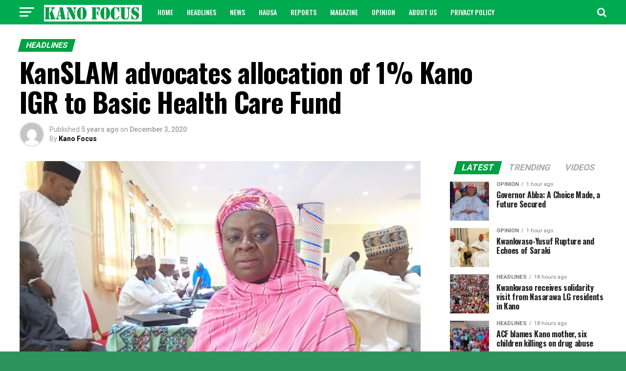

--- FILE ---
content_type: text/html; charset=UTF-8
request_url: https://kanofocus.com/2020/12/03/kanslam-advocates-allocation-of-1-kano-igr-to-basic-health-care-fund/
body_size: 23406
content:
<!DOCTYPE html>
<html lang="en-US">
<head>
<meta charset="UTF-8" >
<meta name="viewport" id="viewport" content="width=device-width, initial-scale=1.0, maximum-scale=1.0, minimum-scale=1.0, user-scalable=no" />
<link rel="pingback" href="https://kanofocus.com/xmlrpc.php" />
<meta property="og:type" content="article" />
					<meta property="og:image" content="https://kanofocus.com/wp-content/uploads/2020/12/IMG_20201127_092551_5-1000x600.jpg" />
		<meta name="twitter:image" content="https://kanofocus.com/wp-content/uploads/2020/12/IMG_20201127_092551_5-1000x600.jpg" />
	<meta property="og:url" content="https://kanofocus.com/2020/12/03/kanslam-advocates-allocation-of-1-kano-igr-to-basic-health-care-fund/" />
<meta property="og:title" content="KanSLAM advocates allocation of 1% Kano IGR to Basic Health Care Fund" />
<meta property="og:description" content="Nasiru Yusuf A coalition of Civil Society Organizations, Journalists and government officials, Kano State Led Accountability Mechanism (KanSLAM) has advocated the allocation of 1% of Internally Generated Revenue for Basic Health Care Provision Fund. Kano Focus reports that the Co Chair of the group Maimuna Muhammad made the call on Thursday at a public hearing [&hellip;]" />
<meta name="twitter:card" content="summary">
<meta name="twitter:url" content="https://kanofocus.com/2020/12/03/kanslam-advocates-allocation-of-1-kano-igr-to-basic-health-care-fund/">
<meta name="twitter:title" content="KanSLAM advocates allocation of 1% Kano IGR to Basic Health Care Fund">
<meta name="twitter:description" content="Nasiru Yusuf A coalition of Civil Society Organizations, Journalists and government officials, Kano State Led Accountability Mechanism (KanSLAM) has advocated the allocation of 1% of Internally Generated Revenue for Basic Health Care Provision Fund. Kano Focus reports that the Co Chair of the group Maimuna Muhammad made the call on Thursday at a public hearing [&hellip;]">
<title>KanSLAM advocates allocation of 1% Kano IGR to Basic Health Care Fund &#8211; Kano Focus</title>
<meta name='robots' content='max-image-preview:large' />
<link rel='dns-prefetch' href='//fonts.googleapis.com' />
<link rel="alternate" type="application/rss+xml" title="Kano Focus &raquo; Feed" href="https://kanofocus.com/feed/" />
<link rel="alternate" type="application/rss+xml" title="Kano Focus &raquo; Comments Feed" href="https://kanofocus.com/comments/feed/" />
<link rel="alternate" type="application/rss+xml" title="Kano Focus &raquo; KanSLAM advocates allocation of 1% Kano IGR to Basic Health Care Fund Comments Feed" href="https://kanofocus.com/2020/12/03/kanslam-advocates-allocation-of-1-kano-igr-to-basic-health-care-fund/feed/" />
<link rel="alternate" title="oEmbed (JSON)" type="application/json+oembed" href="https://kanofocus.com/wp-json/oembed/1.0/embed?url=https%3A%2F%2Fkanofocus.com%2F2020%2F12%2F03%2Fkanslam-advocates-allocation-of-1-kano-igr-to-basic-health-care-fund%2F" />
<link rel="alternate" title="oEmbed (XML)" type="text/xml+oembed" href="https://kanofocus.com/wp-json/oembed/1.0/embed?url=https%3A%2F%2Fkanofocus.com%2F2020%2F12%2F03%2Fkanslam-advocates-allocation-of-1-kano-igr-to-basic-health-care-fund%2F&#038;format=xml" />
<style id='wp-img-auto-sizes-contain-inline-css' type='text/css'>
img:is([sizes=auto i],[sizes^="auto," i]){contain-intrinsic-size:3000px 1500px}
/*# sourceURL=wp-img-auto-sizes-contain-inline-css */
</style>
<style id='wp-emoji-styles-inline-css' type='text/css'>

	img.wp-smiley, img.emoji {
		display: inline !important;
		border: none !important;
		box-shadow: none !important;
		height: 1em !important;
		width: 1em !important;
		margin: 0 0.07em !important;
		vertical-align: -0.1em !important;
		background: none !important;
		padding: 0 !important;
	}
/*# sourceURL=wp-emoji-styles-inline-css */
</style>
<style id='wp-block-library-inline-css' type='text/css'>
:root{--wp-block-synced-color:#7a00df;--wp-block-synced-color--rgb:122,0,223;--wp-bound-block-color:var(--wp-block-synced-color);--wp-editor-canvas-background:#ddd;--wp-admin-theme-color:#007cba;--wp-admin-theme-color--rgb:0,124,186;--wp-admin-theme-color-darker-10:#006ba1;--wp-admin-theme-color-darker-10--rgb:0,107,160.5;--wp-admin-theme-color-darker-20:#005a87;--wp-admin-theme-color-darker-20--rgb:0,90,135;--wp-admin-border-width-focus:2px}@media (min-resolution:192dpi){:root{--wp-admin-border-width-focus:1.5px}}.wp-element-button{cursor:pointer}:root .has-very-light-gray-background-color{background-color:#eee}:root .has-very-dark-gray-background-color{background-color:#313131}:root .has-very-light-gray-color{color:#eee}:root .has-very-dark-gray-color{color:#313131}:root .has-vivid-green-cyan-to-vivid-cyan-blue-gradient-background{background:linear-gradient(135deg,#00d084,#0693e3)}:root .has-purple-crush-gradient-background{background:linear-gradient(135deg,#34e2e4,#4721fb 50%,#ab1dfe)}:root .has-hazy-dawn-gradient-background{background:linear-gradient(135deg,#faaca8,#dad0ec)}:root .has-subdued-olive-gradient-background{background:linear-gradient(135deg,#fafae1,#67a671)}:root .has-atomic-cream-gradient-background{background:linear-gradient(135deg,#fdd79a,#004a59)}:root .has-nightshade-gradient-background{background:linear-gradient(135deg,#330968,#31cdcf)}:root .has-midnight-gradient-background{background:linear-gradient(135deg,#020381,#2874fc)}:root{--wp--preset--font-size--normal:16px;--wp--preset--font-size--huge:42px}.has-regular-font-size{font-size:1em}.has-larger-font-size{font-size:2.625em}.has-normal-font-size{font-size:var(--wp--preset--font-size--normal)}.has-huge-font-size{font-size:var(--wp--preset--font-size--huge)}.has-text-align-center{text-align:center}.has-text-align-left{text-align:left}.has-text-align-right{text-align:right}.has-fit-text{white-space:nowrap!important}#end-resizable-editor-section{display:none}.aligncenter{clear:both}.items-justified-left{justify-content:flex-start}.items-justified-center{justify-content:center}.items-justified-right{justify-content:flex-end}.items-justified-space-between{justify-content:space-between}.screen-reader-text{border:0;clip-path:inset(50%);height:1px;margin:-1px;overflow:hidden;padding:0;position:absolute;width:1px;word-wrap:normal!important}.screen-reader-text:focus{background-color:#ddd;clip-path:none;color:#444;display:block;font-size:1em;height:auto;left:5px;line-height:normal;padding:15px 23px 14px;text-decoration:none;top:5px;width:auto;z-index:100000}html :where(.has-border-color){border-style:solid}html :where([style*=border-top-color]){border-top-style:solid}html :where([style*=border-right-color]){border-right-style:solid}html :where([style*=border-bottom-color]){border-bottom-style:solid}html :where([style*=border-left-color]){border-left-style:solid}html :where([style*=border-width]){border-style:solid}html :where([style*=border-top-width]){border-top-style:solid}html :where([style*=border-right-width]){border-right-style:solid}html :where([style*=border-bottom-width]){border-bottom-style:solid}html :where([style*=border-left-width]){border-left-style:solid}html :where(img[class*=wp-image-]){height:auto;max-width:100%}:where(figure){margin:0 0 1em}html :where(.is-position-sticky){--wp-admin--admin-bar--position-offset:var(--wp-admin--admin-bar--height,0px)}@media screen and (max-width:600px){html :where(.is-position-sticky){--wp-admin--admin-bar--position-offset:0px}}

/*# sourceURL=wp-block-library-inline-css */
</style><style id='global-styles-inline-css' type='text/css'>
:root{--wp--preset--aspect-ratio--square: 1;--wp--preset--aspect-ratio--4-3: 4/3;--wp--preset--aspect-ratio--3-4: 3/4;--wp--preset--aspect-ratio--3-2: 3/2;--wp--preset--aspect-ratio--2-3: 2/3;--wp--preset--aspect-ratio--16-9: 16/9;--wp--preset--aspect-ratio--9-16: 9/16;--wp--preset--color--black: #000000;--wp--preset--color--cyan-bluish-gray: #abb8c3;--wp--preset--color--white: #ffffff;--wp--preset--color--pale-pink: #f78da7;--wp--preset--color--vivid-red: #cf2e2e;--wp--preset--color--luminous-vivid-orange: #ff6900;--wp--preset--color--luminous-vivid-amber: #fcb900;--wp--preset--color--light-green-cyan: #7bdcb5;--wp--preset--color--vivid-green-cyan: #00d084;--wp--preset--color--pale-cyan-blue: #8ed1fc;--wp--preset--color--vivid-cyan-blue: #0693e3;--wp--preset--color--vivid-purple: #9b51e0;--wp--preset--gradient--vivid-cyan-blue-to-vivid-purple: linear-gradient(135deg,rgb(6,147,227) 0%,rgb(155,81,224) 100%);--wp--preset--gradient--light-green-cyan-to-vivid-green-cyan: linear-gradient(135deg,rgb(122,220,180) 0%,rgb(0,208,130) 100%);--wp--preset--gradient--luminous-vivid-amber-to-luminous-vivid-orange: linear-gradient(135deg,rgb(252,185,0) 0%,rgb(255,105,0) 100%);--wp--preset--gradient--luminous-vivid-orange-to-vivid-red: linear-gradient(135deg,rgb(255,105,0) 0%,rgb(207,46,46) 100%);--wp--preset--gradient--very-light-gray-to-cyan-bluish-gray: linear-gradient(135deg,rgb(238,238,238) 0%,rgb(169,184,195) 100%);--wp--preset--gradient--cool-to-warm-spectrum: linear-gradient(135deg,rgb(74,234,220) 0%,rgb(151,120,209) 20%,rgb(207,42,186) 40%,rgb(238,44,130) 60%,rgb(251,105,98) 80%,rgb(254,248,76) 100%);--wp--preset--gradient--blush-light-purple: linear-gradient(135deg,rgb(255,206,236) 0%,rgb(152,150,240) 100%);--wp--preset--gradient--blush-bordeaux: linear-gradient(135deg,rgb(254,205,165) 0%,rgb(254,45,45) 50%,rgb(107,0,62) 100%);--wp--preset--gradient--luminous-dusk: linear-gradient(135deg,rgb(255,203,112) 0%,rgb(199,81,192) 50%,rgb(65,88,208) 100%);--wp--preset--gradient--pale-ocean: linear-gradient(135deg,rgb(255,245,203) 0%,rgb(182,227,212) 50%,rgb(51,167,181) 100%);--wp--preset--gradient--electric-grass: linear-gradient(135deg,rgb(202,248,128) 0%,rgb(113,206,126) 100%);--wp--preset--gradient--midnight: linear-gradient(135deg,rgb(2,3,129) 0%,rgb(40,116,252) 100%);--wp--preset--font-size--small: 13px;--wp--preset--font-size--medium: 20px;--wp--preset--font-size--large: 36px;--wp--preset--font-size--x-large: 42px;--wp--preset--spacing--20: 0.44rem;--wp--preset--spacing--30: 0.67rem;--wp--preset--spacing--40: 1rem;--wp--preset--spacing--50: 1.5rem;--wp--preset--spacing--60: 2.25rem;--wp--preset--spacing--70: 3.38rem;--wp--preset--spacing--80: 5.06rem;--wp--preset--shadow--natural: 6px 6px 9px rgba(0, 0, 0, 0.2);--wp--preset--shadow--deep: 12px 12px 50px rgba(0, 0, 0, 0.4);--wp--preset--shadow--sharp: 6px 6px 0px rgba(0, 0, 0, 0.2);--wp--preset--shadow--outlined: 6px 6px 0px -3px rgb(255, 255, 255), 6px 6px rgb(0, 0, 0);--wp--preset--shadow--crisp: 6px 6px 0px rgb(0, 0, 0);}:where(.is-layout-flex){gap: 0.5em;}:where(.is-layout-grid){gap: 0.5em;}body .is-layout-flex{display: flex;}.is-layout-flex{flex-wrap: wrap;align-items: center;}.is-layout-flex > :is(*, div){margin: 0;}body .is-layout-grid{display: grid;}.is-layout-grid > :is(*, div){margin: 0;}:where(.wp-block-columns.is-layout-flex){gap: 2em;}:where(.wp-block-columns.is-layout-grid){gap: 2em;}:where(.wp-block-post-template.is-layout-flex){gap: 1.25em;}:where(.wp-block-post-template.is-layout-grid){gap: 1.25em;}.has-black-color{color: var(--wp--preset--color--black) !important;}.has-cyan-bluish-gray-color{color: var(--wp--preset--color--cyan-bluish-gray) !important;}.has-white-color{color: var(--wp--preset--color--white) !important;}.has-pale-pink-color{color: var(--wp--preset--color--pale-pink) !important;}.has-vivid-red-color{color: var(--wp--preset--color--vivid-red) !important;}.has-luminous-vivid-orange-color{color: var(--wp--preset--color--luminous-vivid-orange) !important;}.has-luminous-vivid-amber-color{color: var(--wp--preset--color--luminous-vivid-amber) !important;}.has-light-green-cyan-color{color: var(--wp--preset--color--light-green-cyan) !important;}.has-vivid-green-cyan-color{color: var(--wp--preset--color--vivid-green-cyan) !important;}.has-pale-cyan-blue-color{color: var(--wp--preset--color--pale-cyan-blue) !important;}.has-vivid-cyan-blue-color{color: var(--wp--preset--color--vivid-cyan-blue) !important;}.has-vivid-purple-color{color: var(--wp--preset--color--vivid-purple) !important;}.has-black-background-color{background-color: var(--wp--preset--color--black) !important;}.has-cyan-bluish-gray-background-color{background-color: var(--wp--preset--color--cyan-bluish-gray) !important;}.has-white-background-color{background-color: var(--wp--preset--color--white) !important;}.has-pale-pink-background-color{background-color: var(--wp--preset--color--pale-pink) !important;}.has-vivid-red-background-color{background-color: var(--wp--preset--color--vivid-red) !important;}.has-luminous-vivid-orange-background-color{background-color: var(--wp--preset--color--luminous-vivid-orange) !important;}.has-luminous-vivid-amber-background-color{background-color: var(--wp--preset--color--luminous-vivid-amber) !important;}.has-light-green-cyan-background-color{background-color: var(--wp--preset--color--light-green-cyan) !important;}.has-vivid-green-cyan-background-color{background-color: var(--wp--preset--color--vivid-green-cyan) !important;}.has-pale-cyan-blue-background-color{background-color: var(--wp--preset--color--pale-cyan-blue) !important;}.has-vivid-cyan-blue-background-color{background-color: var(--wp--preset--color--vivid-cyan-blue) !important;}.has-vivid-purple-background-color{background-color: var(--wp--preset--color--vivid-purple) !important;}.has-black-border-color{border-color: var(--wp--preset--color--black) !important;}.has-cyan-bluish-gray-border-color{border-color: var(--wp--preset--color--cyan-bluish-gray) !important;}.has-white-border-color{border-color: var(--wp--preset--color--white) !important;}.has-pale-pink-border-color{border-color: var(--wp--preset--color--pale-pink) !important;}.has-vivid-red-border-color{border-color: var(--wp--preset--color--vivid-red) !important;}.has-luminous-vivid-orange-border-color{border-color: var(--wp--preset--color--luminous-vivid-orange) !important;}.has-luminous-vivid-amber-border-color{border-color: var(--wp--preset--color--luminous-vivid-amber) !important;}.has-light-green-cyan-border-color{border-color: var(--wp--preset--color--light-green-cyan) !important;}.has-vivid-green-cyan-border-color{border-color: var(--wp--preset--color--vivid-green-cyan) !important;}.has-pale-cyan-blue-border-color{border-color: var(--wp--preset--color--pale-cyan-blue) !important;}.has-vivid-cyan-blue-border-color{border-color: var(--wp--preset--color--vivid-cyan-blue) !important;}.has-vivid-purple-border-color{border-color: var(--wp--preset--color--vivid-purple) !important;}.has-vivid-cyan-blue-to-vivid-purple-gradient-background{background: var(--wp--preset--gradient--vivid-cyan-blue-to-vivid-purple) !important;}.has-light-green-cyan-to-vivid-green-cyan-gradient-background{background: var(--wp--preset--gradient--light-green-cyan-to-vivid-green-cyan) !important;}.has-luminous-vivid-amber-to-luminous-vivid-orange-gradient-background{background: var(--wp--preset--gradient--luminous-vivid-amber-to-luminous-vivid-orange) !important;}.has-luminous-vivid-orange-to-vivid-red-gradient-background{background: var(--wp--preset--gradient--luminous-vivid-orange-to-vivid-red) !important;}.has-very-light-gray-to-cyan-bluish-gray-gradient-background{background: var(--wp--preset--gradient--very-light-gray-to-cyan-bluish-gray) !important;}.has-cool-to-warm-spectrum-gradient-background{background: var(--wp--preset--gradient--cool-to-warm-spectrum) !important;}.has-blush-light-purple-gradient-background{background: var(--wp--preset--gradient--blush-light-purple) !important;}.has-blush-bordeaux-gradient-background{background: var(--wp--preset--gradient--blush-bordeaux) !important;}.has-luminous-dusk-gradient-background{background: var(--wp--preset--gradient--luminous-dusk) !important;}.has-pale-ocean-gradient-background{background: var(--wp--preset--gradient--pale-ocean) !important;}.has-electric-grass-gradient-background{background: var(--wp--preset--gradient--electric-grass) !important;}.has-midnight-gradient-background{background: var(--wp--preset--gradient--midnight) !important;}.has-small-font-size{font-size: var(--wp--preset--font-size--small) !important;}.has-medium-font-size{font-size: var(--wp--preset--font-size--medium) !important;}.has-large-font-size{font-size: var(--wp--preset--font-size--large) !important;}.has-x-large-font-size{font-size: var(--wp--preset--font-size--x-large) !important;}
/*# sourceURL=global-styles-inline-css */
</style>

<style id='classic-theme-styles-inline-css' type='text/css'>
/*! This file is auto-generated */
.wp-block-button__link{color:#fff;background-color:#32373c;border-radius:9999px;box-shadow:none;text-decoration:none;padding:calc(.667em + 2px) calc(1.333em + 2px);font-size:1.125em}.wp-block-file__button{background:#32373c;color:#fff;text-decoration:none}
/*# sourceURL=/wp-includes/css/classic-themes.min.css */
</style>
<link rel='stylesheet' id='contact-form-7-css' href='https://kanofocus.com/wp-content/plugins/contact-form-7/includes/css/styles.css?ver=6.1.4' type='text/css' media='all' />
<link rel='stylesheet' id='mvp-custom-style-css' href='https://kanofocus.com/wp-content/themes/zox-news/style.css?ver=6.9' type='text/css' media='all' />
<style id='mvp-custom-style-inline-css' type='text/css'>


#mvp-wallpaper {
	background: url() no-repeat 50% 0;
	}

#mvp-foot-copy a {
	color: #0be6af;
	}

#mvp-content-main p a,
.mvp-post-add-main p a {
	box-shadow: inset 0 -4px 0 #0be6af;
	}

#mvp-content-main p a:hover,
.mvp-post-add-main p a:hover {
	background: #0be6af;
	}

a,
a:visited,
.post-info-name a,
.woocommerce .woocommerce-breadcrumb a {
	color: #ff005b;
	}

#mvp-side-wrap a:hover {
	color: #ff005b;
	}

.mvp-fly-top:hover,
.mvp-vid-box-wrap,
ul.mvp-soc-mob-list li.mvp-soc-mob-com {
	background: #009e49;
	}

nav.mvp-fly-nav-menu ul li.menu-item-has-children:after,
.mvp-feat1-left-wrap span.mvp-cd-cat,
.mvp-widget-feat1-top-story span.mvp-cd-cat,
.mvp-widget-feat2-left-cont span.mvp-cd-cat,
.mvp-widget-dark-feat span.mvp-cd-cat,
.mvp-widget-dark-sub span.mvp-cd-cat,
.mvp-vid-wide-text span.mvp-cd-cat,
.mvp-feat2-top-text span.mvp-cd-cat,
.mvp-feat3-main-story span.mvp-cd-cat,
.mvp-feat3-sub-text span.mvp-cd-cat,
.mvp-feat4-main-text span.mvp-cd-cat,
.woocommerce-message:before,
.woocommerce-info:before,
.woocommerce-message:before {
	color: #009e49;
	}

#searchform input,
.mvp-authors-name {
	border-bottom: 1px solid #009e49;
	}

.mvp-fly-top:hover {
	border-top: 1px solid #009e49;
	border-left: 1px solid #009e49;
	border-bottom: 1px solid #009e49;
	}

.woocommerce .widget_price_filter .ui-slider .ui-slider-handle,
.woocommerce #respond input#submit.alt,
.woocommerce a.button.alt,
.woocommerce button.button.alt,
.woocommerce input.button.alt,
.woocommerce #respond input#submit.alt:hover,
.woocommerce a.button.alt:hover,
.woocommerce button.button.alt:hover,
.woocommerce input.button.alt:hover {
	background-color: #009e49;
	}

.woocommerce-error,
.woocommerce-info,
.woocommerce-message {
	border-top-color: #009e49;
	}

ul.mvp-feat1-list-buts li.active span.mvp-feat1-list-but,
span.mvp-widget-home-title,
span.mvp-post-cat,
span.mvp-feat1-pop-head {
	background: #00a045;
	}

.woocommerce span.onsale {
	background-color: #00a045;
	}

.mvp-widget-feat2-side-more-but,
.woocommerce .star-rating span:before,
span.mvp-prev-next-label,
.mvp-cat-date-wrap .sticky {
	color: #00a045 !important;
	}

#mvp-main-nav-top,
#mvp-fly-wrap,
.mvp-soc-mob-right,
#mvp-main-nav-small-cont {
	background: #00aa4f;
	}

#mvp-main-nav-small .mvp-fly-but-wrap span,
#mvp-main-nav-small .mvp-search-but-wrap span,
.mvp-nav-top-left .mvp-fly-but-wrap span,
#mvp-fly-wrap .mvp-fly-but-wrap span {
	background: #ffffff;
	}

.mvp-nav-top-right .mvp-nav-search-but,
span.mvp-fly-soc-head,
.mvp-soc-mob-right i,
#mvp-main-nav-small span.mvp-nav-search-but,
#mvp-main-nav-small .mvp-nav-menu ul li a  {
	color: #ffffff;
	}

#mvp-main-nav-small .mvp-nav-menu ul li.menu-item-has-children a:after {
	border-color: #ffffff transparent transparent transparent;
	}

#mvp-nav-top-wrap span.mvp-nav-search-but:hover,
#mvp-main-nav-small span.mvp-nav-search-but:hover {
	color: #ffffff;
	}

#mvp-nav-top-wrap .mvp-fly-but-wrap:hover span,
#mvp-main-nav-small .mvp-fly-but-wrap:hover span,
span.mvp-woo-cart-num:hover {
	background: #ffffff;
	}

#mvp-main-nav-bot-cont {
	background: #ffffff;
	}

#mvp-nav-bot-wrap .mvp-fly-but-wrap span,
#mvp-nav-bot-wrap .mvp-search-but-wrap span {
	background: #ffffff;
	}

#mvp-nav-bot-wrap span.mvp-nav-search-but,
#mvp-nav-bot-wrap .mvp-nav-menu ul li a {
	color: #ffffff;
	}

#mvp-nav-bot-wrap .mvp-nav-menu ul li.menu-item-has-children a:after {
	border-color: #ffffff transparent transparent transparent;
	}

.mvp-nav-menu ul li:hover a {
	border-bottom: 5px solid #ffffff;
	}

#mvp-nav-bot-wrap .mvp-fly-but-wrap:hover span {
	background: #ffffff;
	}

#mvp-nav-bot-wrap span.mvp-nav-search-but:hover {
	color: #ffffff;
	}

body,
.mvp-feat1-feat-text p,
.mvp-feat2-top-text p,
.mvp-feat3-main-text p,
.mvp-feat3-sub-text p,
#searchform input,
.mvp-author-info-text,
span.mvp-post-excerpt,
.mvp-nav-menu ul li ul.sub-menu li a,
nav.mvp-fly-nav-menu ul li a,
.mvp-ad-label,
span.mvp-feat-caption,
.mvp-post-tags a,
.mvp-post-tags a:visited,
span.mvp-author-box-name a,
#mvp-author-box-text p,
.mvp-post-gallery-text p,
ul.mvp-soc-mob-list li span,
#comments,
h3#reply-title,
h2.comments,
#mvp-foot-copy p,
span.mvp-fly-soc-head,
.mvp-post-tags-header,
span.mvp-prev-next-label,
span.mvp-post-add-link-but,
#mvp-comments-button a,
#mvp-comments-button span.mvp-comment-but-text,
.woocommerce ul.product_list_widget span.product-title,
.woocommerce ul.product_list_widget li a,
.woocommerce #reviews #comments ol.commentlist li .comment-text p.meta,
.woocommerce div.product p.price,
.woocommerce div.product p.price ins,
.woocommerce div.product p.price del,
.woocommerce ul.products li.product .price del,
.woocommerce ul.products li.product .price ins,
.woocommerce ul.products li.product .price,
.woocommerce #respond input#submit,
.woocommerce a.button,
.woocommerce button.button,
.woocommerce input.button,
.woocommerce .widget_price_filter .price_slider_amount .button,
.woocommerce span.onsale,
.woocommerce-review-link,
#woo-content p.woocommerce-result-count,
.woocommerce div.product .woocommerce-tabs ul.tabs li a,
a.mvp-inf-more-but,
span.mvp-cont-read-but,
span.mvp-cd-cat,
span.mvp-cd-date,
.mvp-feat4-main-text p,
span.mvp-woo-cart-num,
span.mvp-widget-home-title2,
.wp-caption,
#mvp-content-main p.wp-caption-text,
.gallery-caption,
.mvp-post-add-main p.wp-caption-text,
#bbpress-forums,
#bbpress-forums p,
.protected-post-form input,
#mvp-feat6-text p {
	font-family: 'Roboto', sans-serif;
	}

.mvp-blog-story-text p,
span.mvp-author-page-desc,
#mvp-404 p,
.mvp-widget-feat1-bot-text p,
.mvp-widget-feat2-left-text p,
.mvp-flex-story-text p,
.mvp-search-text p,
#mvp-content-main p,
.mvp-post-add-main p,
#mvp-content-main ul li,
#mvp-content-main ol li,
.rwp-summary,
.rwp-u-review__comment,
.mvp-feat5-mid-main-text p,
.mvp-feat5-small-main-text p,
#mvp-content-main .wp-block-button__link,
.wp-block-audio figcaption,
.wp-block-video figcaption,
.wp-block-embed figcaption,
.wp-block-verse pre,
pre.wp-block-verse {
	font-family: 'PT Serif', sans-serif;
	}

.mvp-nav-menu ul li a,
#mvp-foot-menu ul li a {
	font-family: 'Oswald', sans-serif;
	}


.mvp-feat1-sub-text h2,
.mvp-feat1-pop-text h2,
.mvp-feat1-list-text h2,
.mvp-widget-feat1-top-text h2,
.mvp-widget-feat1-bot-text h2,
.mvp-widget-dark-feat-text h2,
.mvp-widget-dark-sub-text h2,
.mvp-widget-feat2-left-text h2,
.mvp-widget-feat2-right-text h2,
.mvp-blog-story-text h2,
.mvp-flex-story-text h2,
.mvp-vid-wide-more-text p,
.mvp-prev-next-text p,
.mvp-related-text,
.mvp-post-more-text p,
h2.mvp-authors-latest a,
.mvp-feat2-bot-text h2,
.mvp-feat3-sub-text h2,
.mvp-feat3-main-text h2,
.mvp-feat4-main-text h2,
.mvp-feat5-text h2,
.mvp-feat5-mid-main-text h2,
.mvp-feat5-small-main-text h2,
.mvp-feat5-mid-sub-text h2,
#mvp-feat6-text h2,
.alp-related-posts-wrapper .alp-related-post .post-title {
	font-family: 'Oswald', sans-serif;
	}

.mvp-feat2-top-text h2,
.mvp-feat1-feat-text h2,
h1.mvp-post-title,
h1.mvp-post-title-wide,
.mvp-drop-nav-title h4,
#mvp-content-main blockquote p,
.mvp-post-add-main blockquote p,
#mvp-content-main p.has-large-font-size,
#mvp-404 h1,
#woo-content h1.page-title,
.woocommerce div.product .product_title,
.woocommerce ul.products li.product h3,
.alp-related-posts .current .post-title {
	font-family: 'Oswald', sans-serif;
	}

span.mvp-feat1-pop-head,
.mvp-feat1-pop-text:before,
span.mvp-feat1-list-but,
span.mvp-widget-home-title,
.mvp-widget-feat2-side-more,
span.mvp-post-cat,
span.mvp-page-head,
h1.mvp-author-top-head,
.mvp-authors-name,
#mvp-content-main h1,
#mvp-content-main h2,
#mvp-content-main h3,
#mvp-content-main h4,
#mvp-content-main h5,
#mvp-content-main h6,
.woocommerce .related h2,
.woocommerce div.product .woocommerce-tabs .panel h2,
.woocommerce div.product .product_title,
.mvp-feat5-side-list .mvp-feat1-list-img:after {
	font-family: 'Roboto', sans-serif;
	}

	

	.mvp-vid-box-wrap,
	.mvp-feat1-left-wrap span.mvp-cd-cat,
	.mvp-widget-feat1-top-story span.mvp-cd-cat,
	.mvp-widget-feat2-left-cont span.mvp-cd-cat,
	.mvp-widget-dark-feat span.mvp-cd-cat,
	.mvp-widget-dark-sub span.mvp-cd-cat,
	.mvp-vid-wide-text span.mvp-cd-cat,
	.mvp-feat2-top-text span.mvp-cd-cat,
	.mvp-feat3-main-story span.mvp-cd-cat {
		color: #fff;
		}
		

	#mvp-main-body-wrap {
		padding-top: 20px;
		}
	#mvp-feat2-wrap,
	#mvp-feat4-wrap,
	#mvp-post-feat-img-wide,
	#mvp-vid-wide-wrap {
		margin-top: -20px;
		}
	@media screen and (max-width: 479px) {
		#mvp-main-body-wrap {
			padding-top: 15px;
			}
		#mvp-feat2-wrap,
		#mvp-feat4-wrap,
		#mvp-post-feat-img-wide,
		#mvp-vid-wide-wrap {
			margin-top: -15px;
			}
		}
		

	#mvp-leader-wrap {
		position: relative;
		}
	#mvp-site-main {
		margin-top: 0;
		}
	#mvp-leader-wrap {
		top: 0 !important;
		}
		

	.mvp-nav-links {
		display: none;
		}
		

	.alp-advert {
		display: none;
	}
	.alp-related-posts-wrapper .alp-related-posts .current {
		margin: 0 0 10px;
	}
		
/*# sourceURL=mvp-custom-style-inline-css */
</style>
<link rel='stylesheet' id='fontawesome-child-css' href='https://kanofocus.com/wp-content/themes/zox-news-child/font-awesome/css/font-awesome.css?ver=6.9' type='text/css' media='all' />
<link rel='stylesheet' id='mvp-custom-child-style-css' href='https://kanofocus.com/wp-content/themes/zox-news-child/style.css?ver=1.0.0' type='text/css' media='all' />
<link rel='stylesheet' id='mvp-reset-css' href='https://kanofocus.com/wp-content/themes/zox-news/css/reset.css?ver=6.9' type='text/css' media='all' />
<link rel='stylesheet' id='fontawesome-css' href='https://kanofocus.com/wp-content/themes/zox-news-child/font-awesome/css/font-awesome.css?ver=6.9' type='text/css' media='all' />
<link rel='stylesheet' id='mvp-fonts-css' href='//fonts.googleapis.com/css?family=Roboto%3A300%2C400%2C700%2C900%7COswald%3A400%2C700%7CAdvent+Pro%3A700%7COpen+Sans%3A700%7CAnton%3A400Oswald%3A100%2C200%2C300%2C400%2C500%2C600%2C700%2C800%2C900%7COswald%3A100%2C200%2C300%2C400%2C500%2C600%2C700%2C800%2C900%7CRoboto%3A100%2C200%2C300%2C400%2C500%2C600%2C700%2C800%2C900%7CRoboto%3A100%2C200%2C300%2C400%2C500%2C600%2C700%2C800%2C900%7CPT+Serif%3A100%2C200%2C300%2C400%2C500%2C600%2C700%2C800%2C900%7COswald%3A100%2C200%2C300%2C400%2C500%2C600%2C700%2C800%2C900%26subset%3Dlatin%2Clatin-ext%2Ccyrillic%2Ccyrillic-ext%2Cgreek-ext%2Cgreek%2Cvietnamese' type='text/css' media='all' />
<link rel='stylesheet' id='mvp-media-queries-css' href='https://kanofocus.com/wp-content/themes/zox-news/css/media-queries.css?ver=6.9' type='text/css' media='all' />
<script type="text/javascript" src="https://kanofocus.com/wp-includes/js/jquery/jquery.min.js?ver=3.7.1" id="jquery-core-js"></script>
<script type="text/javascript" src="https://kanofocus.com/wp-includes/js/jquery/jquery-migrate.min.js?ver=3.4.1" id="jquery-migrate-js"></script>
<script type="text/javascript" id="jquery-js-after">
/* <![CDATA[ */
jQuery(document).ready(function() {
	jQuery(".2660f5d100b4c21a5514d689d1d3ea18").click(function() {
		jQuery.post(
			"https://kanofocus.com/wp-admin/admin-ajax.php", {
				"action": "quick_adsense_onpost_ad_click",
				"quick_adsense_onpost_ad_index": jQuery(this).attr("data-index"),
				"quick_adsense_nonce": "7ab2378d1d",
			}, function(response) { }
		);
	});
});

//# sourceURL=jquery-js-after
/* ]]> */
</script>
<link rel="https://api.w.org/" href="https://kanofocus.com/wp-json/" /><link rel="alternate" title="JSON" type="application/json" href="https://kanofocus.com/wp-json/wp/v2/posts/5886" /><link rel="EditURI" type="application/rsd+xml" title="RSD" href="https://kanofocus.com/xmlrpc.php?rsd" />
<meta name="generator" content="WordPress 6.9" />
<link rel="canonical" href="https://kanofocus.com/2020/12/03/kanslam-advocates-allocation-of-1-kano-igr-to-basic-health-care-fund/" />
<link rel='shortlink' href='https://kanofocus.com/?p=5886' />
<script data-ad-client="ca-pub-4645839659412288" async src="https://pagead2.googlesyndication.com/pagead/js/adsbygoogle.js"></script><!-- Global site tag (gtag.js) - Google Analytics -->
<script async src="https://www.googletagmanager.com/gtag/js?id=UA-154217326-1"></script>
<script>
  window.dataLayer = window.dataLayer || [];
  function gtag(){dataLayer.push(arguments);}
  gtag('js', new Date());

  gtag('config', 'UA-154217326-1');
</script>
<script async src="https://cdn.ampproject.org/v0/amp-auto-ads-0.1.js">
</script>

<!-- This code is added by Analytify (7.1.3) https://analytify.io/ !-->
			<script async src="https://www.googletagmanager.com/gtag/js?id=UA-154217326-1"></script>
			<script>
			window.dataLayer = window.dataLayer || [];
			function gtag(){dataLayer.push(arguments);}
			gtag('js', new Date());

			const configuration = {"anonymize_ip":"false","forceSSL":"false","allow_display_features":"false","debug_mode":true};
			const gaID = 'UA-154217326-1';

			
			gtag('config', gaID, configuration);

			
			</script>

			<!-- This code is added by Analytify (7.1.3) !--><style type="text/css">.recentcomments a{display:inline !important;padding:0 !important;margin:0 !important;}</style><style type="text/css" id="custom-background-css">
body.custom-background { background-color: #2d935d; }
</style>
	<link rel="icon" href="https://kanofocus.com/wp-content/uploads/2019/09/KanoFocus-fav-Icon.jpg" sizes="32x32" />
<link rel="icon" href="https://kanofocus.com/wp-content/uploads/2019/09/KanoFocus-fav-Icon.jpg" sizes="192x192" />
<link rel="apple-touch-icon" href="https://kanofocus.com/wp-content/uploads/2019/09/KanoFocus-fav-Icon.jpg" />
<meta name="msapplication-TileImage" content="https://kanofocus.com/wp-content/uploads/2019/09/KanoFocus-fav-Icon.jpg" />
</head>
<body class="wp-singular post-template-default single single-post postid-5886 single-format-standard custom-background wp-theme-zox-news wp-child-theme-zox-news-child">
	<div id="mvp-fly-wrap">
	<div id="mvp-fly-menu-top" class="left relative">
		<div class="mvp-fly-top-out left relative">
			<div class="mvp-fly-top-in">
				<div id="mvp-fly-logo" class="left relative">
											<a href="https://kanofocus.com/"><img src="https://kanofocus.com/wp-content/uploads/2020/07/new-1.jpg" alt="Kano Focus" data-rjs="2" /></a>
									</div><!--mvp-fly-logo-->
			</div><!--mvp-fly-top-in-->
			<div class="mvp-fly-but-wrap mvp-fly-but-menu mvp-fly-but-click">
				<span></span>
				<span></span>
				<span></span>
				<span></span>
			</div><!--mvp-fly-but-wrap-->
		</div><!--mvp-fly-top-out-->
	</div><!--mvp-fly-menu-top-->
	<div id="mvp-fly-menu-wrap">
		<nav class="mvp-fly-nav-menu left relative">
			<div class="menu-menu-1-container"><ul id="menu-menu-1" class="menu"><li id="menu-item-1337" class="menu-item menu-item-type-custom menu-item-object-custom menu-item-home menu-item-1337"><a href="https://kanofocus.com/">Home</a></li>
<li id="menu-item-1339" class="menu-item menu-item-type-taxonomy menu-item-object-category current-post-ancestor current-menu-parent current-post-parent menu-item-1339"><a href="https://kanofocus.com/category/headlines/">Headlines</a></li>
<li id="menu-item-1338" class="menu-item menu-item-type-taxonomy menu-item-object-category current-post-ancestor current-menu-parent current-post-parent menu-item-1338"><a href="https://kanofocus.com/category/news/">News</a></li>
<li id="menu-item-6585" class="menu-item menu-item-type-taxonomy menu-item-object-category menu-item-6585"><a href="https://kanofocus.com/category/hausa/">Hausa</a></li>
<li id="menu-item-1341" class="menu-item menu-item-type-taxonomy menu-item-object-category menu-item-1341"><a href="https://kanofocus.com/category/reports/">Reports</a></li>
<li id="menu-item-1342" class="menu-item menu-item-type-taxonomy menu-item-object-category menu-item-1342"><a href="https://kanofocus.com/category/magazine/">Magazine</a></li>
<li id="menu-item-1340" class="menu-item menu-item-type-taxonomy menu-item-object-category menu-item-1340"><a href="https://kanofocus.com/category/opinion/">Opinion</a></li>
<li id="menu-item-1737" class="menu-item menu-item-type-post_type menu-item-object-post menu-item-1737"><a href="https://kanofocus.com/2018/10/10/about-us/">About Us</a></li>
<li id="menu-item-1736" class="menu-item menu-item-type-post_type menu-item-object-post menu-item-1736"><a href="https://kanofocus.com/2018/10/10/privacy-policy/">Privacy Policy</a></li>
</ul></div>		</nav>
	</div><!--mvp-fly-menu-wrap-->
	<div id="mvp-fly-soc-wrap">
		<span class="mvp-fly-soc-head">Connect with us</span>
		<ul class="mvp-fly-soc-list left relative">
							<li><a href="https://facebook.com/kanofocusnews" target="_blank" class="fa fa-facebook fa-2"></a></li>
										<li><a href="https://twitter.com/KanoFocus" target="_blank" class="fa fa-twitter fa-2"></a></li>
													<li><a href="https://www.instagram.com/kanofocus/" target="_blank" class="fa fa-instagram fa-2"></a></li>
													<li><a href="https://www.youtube.com/channel/UCHVDF604r3UzqmaiehpNSZg" target="_blank" class="fa fa-youtube-play fa-2"></a></li>
											</ul>
	</div><!--mvp-fly-soc-wrap-->
</div><!--mvp-fly-wrap-->	<div id="mvp-site" class="left relative">
		<div id="mvp-search-wrap">
			<div id="mvp-search-box">
				<form method="get" id="searchform" action="https://kanofocus.com/">
	<input type="text" name="s" id="s" value="Search" onfocus='if (this.value == "Search") { this.value = ""; }' onblur='if (this.value == "") { this.value = "Search"; }' />
	<input type="hidden" id="searchsubmit" value="Search" />
</form>			</div><!--mvp-search-box-->
			<div class="mvp-search-but-wrap mvp-search-click">
				<span></span>
				<span></span>
			</div><!--mvp-search-but-wrap-->
		</div><!--mvp-search-wrap-->
				<div id="mvp-site-wall" class="left relative">
						<div id="mvp-site-main" class="left relative">
			<header id="mvp-main-head-wrap" class="left relative">
									<nav id="mvp-main-nav-wrap" class="left relative">
						<div id="mvp-main-nav-small" class="left relative">
							<div id="mvp-main-nav-small-cont" class="left">
								<div class="mvp-main-box">
									<div id="mvp-nav-small-wrap">
										<div class="mvp-nav-small-right-out left">
											<div class="mvp-nav-small-right-in">
												<div class="mvp-nav-small-cont left">
													<div class="mvp-nav-small-left-out right">
														<div id="mvp-nav-small-left" class="left relative">
															<div class="mvp-fly-but-wrap mvp-fly-but-click left relative">
																<span></span>
																<span></span>
																<span></span>
																<span></span>
															</div><!--mvp-fly-but-wrap-->
														</div><!--mvp-nav-small-left-->
														<div class="mvp-nav-small-left-in">
															<div class="mvp-nav-small-mid left">
																<div class="mvp-nav-small-logo left relative">
																																			<a href="https://kanofocus.com/"><img src="https://kanofocus.com/wp-content/uploads/2020/07/new-1.jpg" alt="Kano Focus" data-rjs="2" /></a>
																																																				<h2 class="mvp-logo-title">Kano Focus</h2>
																																	</div><!--mvp-nav-small-logo-->
																<div class="mvp-nav-small-mid-right left">
																																			<div class="mvp-drop-nav-title left">
																			<h4>KanSLAM advocates allocation of 1% Kano IGR to Basic Health Care Fund</h4>
																		</div><!--mvp-drop-nav-title-->
																																		<div class="mvp-nav-menu left">
																		<div class="menu-menu-1-container"><ul id="menu-menu-2" class="menu"><li class="menu-item menu-item-type-custom menu-item-object-custom menu-item-home menu-item-1337"><a href="https://kanofocus.com/">Home</a></li>
<li class="menu-item menu-item-type-taxonomy menu-item-object-category current-post-ancestor current-menu-parent current-post-parent menu-item-1339"><a href="https://kanofocus.com/category/headlines/">Headlines</a></li>
<li class="menu-item menu-item-type-taxonomy menu-item-object-category current-post-ancestor current-menu-parent current-post-parent menu-item-1338"><a href="https://kanofocus.com/category/news/">News</a></li>
<li class="menu-item menu-item-type-taxonomy menu-item-object-category menu-item-6585"><a href="https://kanofocus.com/category/hausa/">Hausa</a></li>
<li class="menu-item menu-item-type-taxonomy menu-item-object-category menu-item-1341"><a href="https://kanofocus.com/category/reports/">Reports</a></li>
<li class="menu-item menu-item-type-taxonomy menu-item-object-category menu-item-1342"><a href="https://kanofocus.com/category/magazine/">Magazine</a></li>
<li class="menu-item menu-item-type-taxonomy menu-item-object-category menu-item-1340"><a href="https://kanofocus.com/category/opinion/">Opinion</a></li>
<li class="menu-item menu-item-type-post_type menu-item-object-post menu-item-1737"><a href="https://kanofocus.com/2018/10/10/about-us/">About Us</a></li>
<li class="menu-item menu-item-type-post_type menu-item-object-post menu-item-1736"><a href="https://kanofocus.com/2018/10/10/privacy-policy/">Privacy Policy</a></li>
</ul></div>																	</div><!--mvp-nav-menu-->
																</div><!--mvp-nav-small-mid-right-->
															</div><!--mvp-nav-small-mid-->
														</div><!--mvp-nav-small-left-in-->
													</div><!--mvp-nav-small-left-out-->
												</div><!--mvp-nav-small-cont-->
											</div><!--mvp-nav-small-right-in-->
											<div id="mvp-nav-small-right" class="right relative">
												<span class="mvp-nav-search-but fa fa-search fa-2 mvp-search-click"></span>
											</div><!--mvp-nav-small-right-->
										</div><!--mvp-nav-small-right-out-->
									</div><!--mvp-nav-small-wrap-->
								</div><!--mvp-main-box-->
							</div><!--mvp-main-nav-small-cont-->
						</div><!--mvp-main-nav-small-->
					</nav><!--mvp-main-nav-wrap-->
							</header><!--mvp-main-head-wrap-->
			<div id="mvp-main-body-wrap" class="left relative">	<article id="mvp-article-wrap" itemscope itemtype="http://schema.org/NewsArticle">
			<meta itemscope itemprop="mainEntityOfPage"  itemType="https://schema.org/WebPage" itemid="https://kanofocus.com/2020/12/03/kanslam-advocates-allocation-of-1-kano-igr-to-basic-health-care-fund/"/>
						<div id="mvp-article-cont" class="left relative">
			<div class="mvp-main-box">
				<div id="mvp-post-main" class="left relative">
										<header id="mvp-post-head" class="left relative">
						<h3 class="mvp-post-cat left relative"><a class="mvp-post-cat-link" href="https://kanofocus.com/category/headlines/"><span class="mvp-post-cat left">Headlines</span></a></h3>
						<h1 class="mvp-post-title left entry-title" itemprop="headline">KanSLAM advocates allocation of 1% Kano IGR to Basic Health Care Fund</h1>
																			<div class="mvp-author-info-wrap left relative">
								<div class="mvp-author-info-thumb left relative">
									<img alt='' src='https://secure.gravatar.com/avatar/53fadde4a08fc43ca96430d8367db3170f906757ea9be5d3d740208c34e88eb1?s=46&#038;d=mm&#038;r=g' srcset='https://secure.gravatar.com/avatar/53fadde4a08fc43ca96430d8367db3170f906757ea9be5d3d740208c34e88eb1?s=92&#038;d=mm&#038;r=g 2x' class='avatar avatar-46 photo' height='46' width='46' decoding='async'/>								</div><!--mvp-author-info-thumb-->
								<div class="mvp-author-info-text left relative">
									<div class="mvp-author-info-date left relative">
										<p>Published</p> <span class="mvp-post-date">5 years ago</span> <p>on</p> <span class="mvp-post-date updated"><time class="post-date updated" itemprop="datePublished" datetime="2020-12-03">December 3, 2020</time></span>
										<meta itemprop="dateModified" content="2020-12-03 6:36 pm"/>
									</div><!--mvp-author-info-date-->
									<div class="mvp-author-info-name left relative" itemprop="author" itemscope itemtype="https://schema.org/Person">
										<p>By</p> <span class="author-name vcard fn author" itemprop="name"><a href="https://kanofocus.com/author/localnews/" title="Posts by Kano Focus" rel="author">Kano Focus</a></span> 									</div><!--mvp-author-info-name-->
								</div><!--mvp-author-info-text-->
							</div><!--mvp-author-info-wrap-->
											</header>
										<div class="mvp-post-main-out left relative">
						<div class="mvp-post-main-in">
							<div id="mvp-post-content" class="left relative">
																																																														<div id="mvp-post-feat-img" class="left relative mvp-post-feat-img-wide2" itemprop="image" itemscope itemtype="https://schema.org/ImageObject">
												<img width="2560" height="1920" src="https://kanofocus.com/wp-content/uploads/2020/12/IMG_20201127_092551_5-scaled.jpg" class="attachment- size- wp-post-image" alt="" decoding="async" fetchpriority="high" srcset="https://kanofocus.com/wp-content/uploads/2020/12/IMG_20201127_092551_5-scaled.jpg 2560w, https://kanofocus.com/wp-content/uploads/2020/12/IMG_20201127_092551_5-300x225.jpg 300w, https://kanofocus.com/wp-content/uploads/2020/12/IMG_20201127_092551_5-1024x768.jpg 1024w, https://kanofocus.com/wp-content/uploads/2020/12/IMG_20201127_092551_5-768x576.jpg 768w, https://kanofocus.com/wp-content/uploads/2020/12/IMG_20201127_092551_5-1536x1152.jpg 1536w, https://kanofocus.com/wp-content/uploads/2020/12/IMG_20201127_092551_5-2048x1536.jpg 2048w" sizes="(max-width: 2560px) 100vw, 2560px" />																								<meta itemprop="url" content="https://kanofocus.com/wp-content/uploads/2020/12/IMG_20201127_092551_5-1000x600.jpg">
												<meta itemprop="width" content="1000">
												<meta itemprop="height" content="600">
											</div><!--mvp-post-feat-img-->
																							<span class="mvp-feat-caption">KanSLAM Co Chair Maimuna Muhammad</span>
																																																														<div id="mvp-content-wrap" class="left relative">
									<div class="mvp-post-soc-out right relative">
																																									<div class="mvp-post-soc-in">
											<div id="mvp-content-body" class="left relative">
												<div id="mvp-content-body-top" class="left relative">
																																							<div id="mvp-content-main" class="left relative">
														<div dir="auto">
<p>Nasiru Yusuf</p><!--CusAds0--><!--CusAds0--><!--CusAds0-->
<p>A coalition of Civil Society Organizations, Journalists and government officials, Kano State Led Accountability Mechanism (KanSLAM) has advocated the allocation of 1% of Internally Generated Revenue for Basic Health Care Provision Fund.</p>
<p>Kano Focus reports that the Co Chair of the group Maimuna Muhammad made the call on Thursday at a public hearing on the 2021 appropriation bill held at Kano state House of Assembly.</p>
<p>Mrs Muhammad also called for a speedy implementation of Basic Health Care Provision Fund through the allocation of 25% as counterpart fund in 2021 budget.</p>
<p>&#8220;The Basic Health Care Provision Fund is what goes to the community level at the grassroot level. We are talking about Basic Health Care at community level.</p><div class="aqlQa21D"><img decoding="async" class="aligncenter size-full wp-image-10467" src="https://kanofocus.com/wp-content/uploads/2022/02/KANO-ONLINE-ENGLISH.jpg" alt="" width="2000" height="1739" srcset="https://kanofocus.com/wp-content/uploads/2022/02/KANO-ONLINE-ENGLISH.jpg 2000w, https://kanofocus.com/wp-content/uploads/2022/02/KANO-ONLINE-ENGLISH-300x261.jpg 300w, https://kanofocus.com/wp-content/uploads/2022/02/KANO-ONLINE-ENGLISH-1024x890.jpg 1024w, https://kanofocus.com/wp-content/uploads/2022/02/KANO-ONLINE-ENGLISH-768x668.jpg 768w, https://kanofocus.com/wp-content/uploads/2022/02/KANO-ONLINE-ENGLISH-1536x1336.jpg 1536w" sizes="(max-width: 2000px) 100vw, 2000px" />
<!--CusAds0-->
</div>
<p>&#8221; We also want ensure human capital development in 2021. You will agree with me that, the level of human resources we have is dwindling. A lot of people are retiring, they are not being replaced either in health facilities or teaching.</p>
<p>&#8220;We want recruitment, training and retraining of personnel in health and education sectors which include nurses, doctors, CHEWs and teachers. Because without human capital development, all the structures we have on ground is going to be useless.</p>
<p>&#8221; We need allocation of funds for the Basic Health Care funds emergency medical treatment for oversight committee, so that they will be able to track and make sure that they provide all the services and also track resources,&#8221; Mrs Muhammad appealed.</p><!--CusAds0--><div class="UhBitevh"><script async src="https://pagead2.googlesyndication.com/pagead/js/adsbygoogle.js"></script>
<ins class="adsbygoogle"
     style="display:block; text-align:center;"
     data-ad-layout="in-article"
     data-ad-format="fluid"
     data-ad-client="ca-pub-4645839659412288"
     data-ad-slot="4750098720"></ins>
<script>
     (adsbygoogle = window.adsbygoogle || []).push({});
</script></div>
<p>The Co chair has also called for adequate provision of funds for emergencies such as COVID-19, Ebola and meningitis to reduce lost of lives.</p>
<p>Mrs Muhammad also appealed to the Assembly to ensure speedy implementation of disability law in the state.</p>
<p>&#8220;These are our brothers and sisters. All of us have one thing or the other. If we don&#8217;t have that law in place, we cannot target them, and they need assistance.</p>
<!--CusAds0--><p>&#8221; Strengthening of the free and compulsory education policy. Not policy on paper, we need implementation. We are asking for that from Civil Society organizations,&#8221; The KanSLAM Co Chair appealed.</p>
</div>
<div dir="auto"></div>
<div dir="auto"></div>
<div dir="auto"></div>
<div dir="auto"></div>
<div dir="auto"></div>
<div dir="auto">
<div dir="auto"></div>
</div>
</p><script async src="https://pagead2.googlesyndication.com/pagead/js/adsbygoogle.js"></script>
<ins class="adsbygoogle"
     style="display:block"
     data-ad-format="autorelaxed"
     data-ad-client="ca-pub-4645839659412288"
     data-ad-slot="5026173464"></ins>
<script>
     (adsbygoogle = window.adsbygoogle || []).push({});
</script></p><img loading="lazy" decoding="async" class="alignnone size-medium wp-image-14880" src="https://kanofocus.com/wp-content/uploads/2023/04/NCC-aDVERT--208x300.png" alt="" width="208" height="300" srcset="https://kanofocus.com/wp-content/uploads/2023/04/NCC-aDVERT--208x300.png 208w, https://kanofocus.com/wp-content/uploads/2023/04/NCC-aDVERT-.png 247w" sizes="auto, (max-width: 208px) 100vw, 208px" /><!--CusAds0-->
<div style="font-size: 0px; height: 0px; line-height: 0px; margin: 0; padding: 0; clear: both;"></div>																											</div><!--mvp-content-main-->
													<div id="mvp-content-bot" class="left">
																												<div class="mvp-post-tags">
															<span class="mvp-post-tags-header">Related Topics:</span><span itemprop="keywords"><a href="https://kanofocus.com/tag/kano-budget-hearing-2021/" rel="tag">Kano budget hearing 2021</a><a href="https://kanofocus.com/tag/kanslam/" rel="tag">KANSLAM</a></span>
														</div><!--mvp-post-tags-->
														<div class="posts-nav-link">
																													</div><!--posts-nav-link-->
																													<div id="mvp-prev-next-wrap" class="left relative">
																																	<div class="mvp-next-post-wrap right relative">
																		<a href="https://kanofocus.com/2020/12/06/kano-govt-trains-520-drug-revolving-fund-operators/" rel="bookmark">
																		<div class="mvp-prev-next-cont left relative">
																			<div class="mvp-next-cont-out left relative">
																				<div class="mvp-next-cont-in">
																					<div class="mvp-prev-next-text left relative">
																						<span class="mvp-prev-next-label left relative">Up Next</span>
																						<p>Kano Govt trains 520 drug revolving fund operators</p>
																					</div><!--mvp-prev-next-text-->
																				</div><!--mvp-next-cont-in-->
																				<span class="mvp-next-arr fa fa-chevron-right right"></span>
																			</div><!--mvp-prev-next-out-->
																		</div><!--mvp-prev-next-cont-->
																		</a>
																	</div><!--mvp-next-post-wrap-->
																																																	<div class="mvp-prev-post-wrap left relative">
																		<a href="https://kanofocus.com/2020/12/02/crisis-rocks-kano-pdp-as-two-factions-differ-in-lg-election/" rel="bookmark">
																		<div class="mvp-prev-next-cont left relative">
																			<div class="mvp-prev-cont-out right relative">
																				<span class="mvp-prev-arr fa fa-chevron-left left"></span>
																				<div class="mvp-prev-cont-in">
																					<div class="mvp-prev-next-text left relative">
																						<span class="mvp-prev-next-label left relative">Don&#039;t Miss</span>
																						<p>Crisis rocks Kano PDP, as two factions differ in LG election</p>
																					</div><!--mvp-prev-next-text-->
																				</div><!--mvp-prev-cont-in-->
																			</div><!--mvp-prev-cont-out-->
																		</div><!--mvp-prev-next-cont-->
																		</a>
																	</div><!--mvp-prev-post-wrap-->
																															</div><!--mvp-prev-next-wrap-->
																																										<div class="mvp-org-wrap" itemprop="publisher" itemscope itemtype="https://schema.org/Organization">
															<div class="mvp-org-logo" itemprop="logo" itemscope itemtype="https://schema.org/ImageObject">
																																	<img src="https://kanofocus.com/wp-content/uploads/2020/07/new-1.jpg"/>
																	<meta itemprop="url" content="https://kanofocus.com/wp-content/uploads/2020/07/new-1.jpg">
																															</div><!--mvp-org-logo-->
															<meta itemprop="name" content="Kano Focus">
														</div><!--mvp-org-wrap-->
													</div><!--mvp-content-bot-->
												</div><!--mvp-content-body-top-->
												<div class="mvp-cont-read-wrap">
																																																					<div id="mvp-related-posts" class="left relative">
															<h4 class="mvp-widget-home-title">
																<span class="mvp-widget-home-title">You may like</span>
															</h4>
																			<ul class="mvp-related-posts-list left related">
            								<a href="https://kanofocus.com/2025/07/10/21224/" rel="bookmark">
            			<li>
							                				<div class="mvp-related-img left relative">
									<img width="400" height="240" src="https://kanofocus.com/wp-content/uploads/2025/07/1752122728695-400x240.jpg" class="mvp-reg-img wp-post-image" alt="" decoding="async" loading="lazy" srcset="https://kanofocus.com/wp-content/uploads/2025/07/1752122728695-400x240.jpg 400w, https://kanofocus.com/wp-content/uploads/2025/07/1752122728695-1000x600.jpg 1000w, https://kanofocus.com/wp-content/uploads/2025/07/1752122728695-590x354.jpg 590w" sizes="auto, (max-width: 400px) 100vw, 400px" />									<img width="80" height="80" src="https://kanofocus.com/wp-content/uploads/2025/07/1752122728695-80x80.jpg" class="mvp-mob-img wp-post-image" alt="" decoding="async" loading="lazy" srcset="https://kanofocus.com/wp-content/uploads/2025/07/1752122728695-80x80.jpg 80w, https://kanofocus.com/wp-content/uploads/2025/07/1752122728695-150x150.jpg 150w" sizes="auto, (max-width: 80px) 100vw, 80px" />																	</div><!--mvp-related-img-->
														<div class="mvp-related-text left relative">
								<p>MNCNH champions empowered to reduce maternal deaths from postpartum hemorrhage</p>
							</div><!--mvp-related-text-->
            			</li>
						</a>
            								<a href="https://kanofocus.com/2024/12/18/kanslam-lauds-dr-ibrahim-musas-appointment-as-special-adviser-on-health-to-gov-yusuf/" rel="bookmark">
            			<li>
							                				<div class="mvp-related-img left relative">
									<img width="400" height="240" src="https://kanofocus.com/wp-content/uploads/2024/12/Dr-Ibrahim-Musa-400x240.jpg" class="mvp-reg-img wp-post-image" alt="" decoding="async" loading="lazy" srcset="https://kanofocus.com/wp-content/uploads/2024/12/Dr-Ibrahim-Musa-400x240.jpg 400w, https://kanofocus.com/wp-content/uploads/2024/12/Dr-Ibrahim-Musa-590x354.jpg 590w" sizes="auto, (max-width: 400px) 100vw, 400px" />									<img width="80" height="80" src="https://kanofocus.com/wp-content/uploads/2024/12/Dr-Ibrahim-Musa-80x80.jpg" class="mvp-mob-img wp-post-image" alt="" decoding="async" loading="lazy" srcset="https://kanofocus.com/wp-content/uploads/2024/12/Dr-Ibrahim-Musa-80x80.jpg 80w, https://kanofocus.com/wp-content/uploads/2024/12/Dr-Ibrahim-Musa-150x150.jpg 150w" sizes="auto, (max-width: 80px) 100vw, 80px" />																	</div><!--mvp-related-img-->
														<div class="mvp-related-text left relative">
								<p>KanSLAM lauds Dr. Ibrahim Musa&#8217;s appointment as Special Adviser on health to Gov. Yusuf</p>
							</div><!--mvp-related-text-->
            			</li>
						</a>
            								<a href="https://kanofocus.com/2024/12/13/2025-budget-kanslam-advocates-%e2%82%a6500m-start-up-grant-for-kano-center-for-disease-control/" rel="bookmark">
            			<li>
							                				<div class="mvp-related-img left relative">
									<img width="400" height="240" src="https://kanofocus.com/wp-content/uploads/2024/12/1734087691596-400x240.jpg" class="mvp-reg-img wp-post-image" alt="" decoding="async" loading="lazy" srcset="https://kanofocus.com/wp-content/uploads/2024/12/1734087691596-400x240.jpg 400w, https://kanofocus.com/wp-content/uploads/2024/12/1734087691596-1000x600.jpg 1000w, https://kanofocus.com/wp-content/uploads/2024/12/1734087691596-590x354.jpg 590w" sizes="auto, (max-width: 400px) 100vw, 400px" />									<img width="80" height="80" src="https://kanofocus.com/wp-content/uploads/2024/12/1734087691596-80x80.jpg" class="mvp-mob-img wp-post-image" alt="" decoding="async" loading="lazy" srcset="https://kanofocus.com/wp-content/uploads/2024/12/1734087691596-80x80.jpg 80w, https://kanofocus.com/wp-content/uploads/2024/12/1734087691596-150x150.jpg 150w" sizes="auto, (max-width: 80px) 100vw, 80px" />																	</div><!--mvp-related-img-->
														<div class="mvp-related-text left relative">
								<p>2025 Budget: KanSLAM advocates ₦500m start-up grant for Kano Center for Disease Control</p>
							</div><!--mvp-related-text-->
            			</li>
						</a>
            								<a href="https://kanofocus.com/2024/12/03/kanslam-reviews-2024-performance-develops-2025-work-plan/" rel="bookmark">
            			<li>
							                				<div class="mvp-related-img left relative">
									<img width="400" height="240" src="https://kanofocus.com/wp-content/uploads/2024/12/KanSLAM-400x240.jpg" class="mvp-reg-img wp-post-image" alt="" decoding="async" loading="lazy" srcset="https://kanofocus.com/wp-content/uploads/2024/12/KanSLAM-400x240.jpg 400w, https://kanofocus.com/wp-content/uploads/2024/12/KanSLAM-1000x600.jpg 1000w, https://kanofocus.com/wp-content/uploads/2024/12/KanSLAM-590x354.jpg 590w" sizes="auto, (max-width: 400px) 100vw, 400px" />									<img width="80" height="80" src="https://kanofocus.com/wp-content/uploads/2024/12/KanSLAM-80x80.jpg" class="mvp-mob-img wp-post-image" alt="" decoding="async" loading="lazy" srcset="https://kanofocus.com/wp-content/uploads/2024/12/KanSLAM-80x80.jpg 80w, https://kanofocus.com/wp-content/uploads/2024/12/KanSLAM-150x150.jpg 150w" sizes="auto, (max-width: 80px) 100vw, 80px" />																	</div><!--mvp-related-img-->
														<div class="mvp-related-text left relative">
								<p>KanSLAM reviews 2024 performance, develops 2025 work plan</p>
							</div><!--mvp-related-text-->
            			</li>
						</a>
            								<a href="https://kanofocus.com/2020/07/23/kano-govt-csos-media-partner-to-promote-accountability-in-health-sector/" rel="bookmark">
            			<li>
							                				<div class="mvp-related-img left relative">
									<img width="400" height="240" src="https://kanofocus.com/wp-content/uploads/2020/07/IMG_20200722_155935_1-400x240.jpg" class="mvp-reg-img wp-post-image" alt="KANSLAM" decoding="async" loading="lazy" srcset="https://kanofocus.com/wp-content/uploads/2020/07/IMG_20200722_155935_1-400x240.jpg 400w, https://kanofocus.com/wp-content/uploads/2020/07/IMG_20200722_155935_1-1000x600.jpg 1000w, https://kanofocus.com/wp-content/uploads/2020/07/IMG_20200722_155935_1-590x354.jpg 590w" sizes="auto, (max-width: 400px) 100vw, 400px" />									<img width="80" height="80" src="https://kanofocus.com/wp-content/uploads/2020/07/IMG_20200722_155935_1-80x80.jpg" class="mvp-mob-img wp-post-image" alt="KANSLAM" decoding="async" loading="lazy" srcset="https://kanofocus.com/wp-content/uploads/2020/07/IMG_20200722_155935_1-80x80.jpg 80w, https://kanofocus.com/wp-content/uploads/2020/07/IMG_20200722_155935_1-150x150.jpg 150w" sizes="auto, (max-width: 80px) 100vw, 80px" />																	</div><!--mvp-related-img-->
														<div class="mvp-related-text left relative">
								<p>Kano govt, CSOs, media, partner to promote accountability in health sector</p>
							</div><!--mvp-related-text-->
            			</li>
						</a>
            		</ul>														</div><!--mvp-related-posts-->
																																																							<div id="mvp-comments-button" class="left relative mvp-com-click">
																<span class="mvp-comment-but-text">Click to comment</span>
															</div><!--mvp-comments-button-->
															<div id="comments" class="mvp-com-click-id-5886 mvp-com-click-main">
				
	
	<div id="respond" class="comment-respond">
		<h3 id="reply-title" class="comment-reply-title"><h4 class="mvp-widget-home-title"><span class="mvp-widget-home-title">Leave a Reply</span></h4> <small><a rel="nofollow" id="cancel-comment-reply-link" href="/2020/12/03/kanslam-advocates-allocation-of-1-kano-igr-to-basic-health-care-fund/#respond" style="display:none;">Cancel reply</a></small></h3><form action="https://kanofocus.com/wp-comments-post.php" method="post" id="commentform" class="comment-form"><p class="comment-notes"><span id="email-notes">Your email address will not be published.</span> <span class="required-field-message">Required fields are marked <span class="required">*</span></span></p><p class="comment-form-comment"><label for="comment">Comment <span class="required">*</span></label> <textarea id="comment" name="comment" cols="45" rows="8" maxlength="65525" required="required"></textarea></p><p class="comment-form-author"><label for="author">Name <span class="required">*</span></label> <input id="author" name="author" type="text" value="" size="30" maxlength="245" autocomplete="name" required="required" /></p>
<p class="comment-form-email"><label for="email">Email <span class="required">*</span></label> <input id="email" name="email" type="text" value="" size="30" maxlength="100" aria-describedby="email-notes" autocomplete="email" required="required" /></p>
<p class="comment-form-url"><label for="url">Website</label> <input id="url" name="url" type="text" value="" size="30" maxlength="200" autocomplete="url" /></p>
<p class="comment-form-cookies-consent"><input id="wp-comment-cookies-consent" name="wp-comment-cookies-consent" type="checkbox" value="yes" /> <label for="wp-comment-cookies-consent">Save my name, email, and website in this browser for the next time I comment.</label></p>
<p class="form-submit"><input name="submit" type="submit" id="submit" class="submit" value="Post Comment" /> <input type='hidden' name='comment_post_ID' value='5886' id='comment_post_ID' />
<input type='hidden' name='comment_parent' id='comment_parent' value='0' />
</p></form>	</div><!-- #respond -->
	
</div><!--comments-->																																							</div><!--mvp-cont-read-wrap-->
											</div><!--mvp-content-body-->
										</div><!--mvp-post-soc-in-->
									</div><!--mvp-post-soc-out-->
								</div><!--mvp-content-wrap-->
													<div id="mvp-post-add-box">
								<div id="mvp-post-add-wrap" class="left relative">
																			<div class="mvp-post-add-story left relative">
											<div class="mvp-post-add-head left relative">
												<h3 class="mvp-post-cat left relative"><a class="mvp-post-cat-link" href="https://kanofocus.com/category/headlines/"><span class="mvp-post-cat left">Headlines</span></a></h3>
												<h1 class="mvp-post-title left">Kwankwaso receives solidarity visit from Nasarawa LG residents in Kano</h1>
																																					<div class="mvp-author-info-wrap left relative">
														<div class="mvp-author-info-thumb left relative">
															<img alt='' src='https://secure.gravatar.com/avatar/53fadde4a08fc43ca96430d8367db3170f906757ea9be5d3d740208c34e88eb1?s=46&#038;d=mm&#038;r=g' srcset='https://secure.gravatar.com/avatar/53fadde4a08fc43ca96430d8367db3170f906757ea9be5d3d740208c34e88eb1?s=92&#038;d=mm&#038;r=g 2x' class='avatar avatar-46 photo' height='46' width='46' loading='lazy' decoding='async'/>														</div><!--mvp-author-info-thumb-->
														<div class="mvp-author-info-text left relative">
															<div class="mvp-author-info-date left relative">
																<p>Published</p> <span class="mvp-post-date">18 hours ago</span> <p>on</p> <span class="mvp-post-date">January 25, 2026</span>
															</div><!--mvp-author-info-date-->
															<div class="mvp-author-info-name left relative">
																<p>By</p> <span class="author-name vcard fn author" itemprop="name"><a href="https://kanofocus.com/author/localnews/" title="Posts by Kano Focus" rel="author">Kano Focus</a></span> 															</div><!--mvp-author-info-name-->
														</div><!--mvp-author-info-text-->
													</div><!--mvp-author-info-wrap-->
																							</div><!--mvp-post-add-head-->
											<div class="mvp-post-add-body left relative">
																																							<div class="mvp-post-add-img left relative">
															<img width="1280" height="720" src="https://kanofocus.com/wp-content/uploads/2026/01/FB_IMG_1769363654109.jpg" class="attachment- size- wp-post-image" alt="" decoding="async" loading="lazy" srcset="https://kanofocus.com/wp-content/uploads/2026/01/FB_IMG_1769363654109.jpg 1280w, https://kanofocus.com/wp-content/uploads/2026/01/FB_IMG_1769363654109-300x169.jpg 300w, https://kanofocus.com/wp-content/uploads/2026/01/FB_IMG_1769363654109-1024x576.jpg 1024w, https://kanofocus.com/wp-content/uploads/2026/01/FB_IMG_1769363654109-768x432.jpg 768w" sizes="auto, (max-width: 1280px) 100vw, 1280px" />														</div><!--mvp-post-feat-img-->
																																																			<div class="mvp-post-add-cont left relative">
													<div class="mvp-post-add-main right relative">
														<p>&nbsp;</p>
<p><strong>Nasiru Yusuf Ibrahim</strong></p><!--CusAds0--><!--CusAds0--><!--CusAds0-->
<p>&nbsp;</p>
<p><strong>Former Kano State Governor and national leader of the New Nigeria Peoples Party (NNPP), Senator Rabiu Musa Kwankwaso, on Sunday received a solidarity visit from residents of Nasarawa Local Government Area at his residence in Kano.</strong></p>
<div id="attachment_21942" style="width: 310px" class="wp-caption alignnone"><img loading="lazy" decoding="async" aria-describedby="caption-attachment-21942" class="size-medium wp-image-21942" src="https://kanofocus.com/wp-content/uploads/2026/01/FB_IMG_1769363662320-300x169.jpg" alt="" width="300" height="169" srcset="https://kanofocus.com/wp-content/uploads/2026/01/FB_IMG_1769363662320-300x169.jpg 300w, https://kanofocus.com/wp-content/uploads/2026/01/FB_IMG_1769363662320-1024x576.jpg 1024w, https://kanofocus.com/wp-content/uploads/2026/01/FB_IMG_1769363662320-768x432.jpg 768w, https://kanofocus.com/wp-content/uploads/2026/01/FB_IMG_1769363662320.jpg 1280w" sizes="auto, (max-width: 300px) 100vw, 300px" /><p id="caption-attachment-21942" class="wp-caption-text">Senator Rabiu Musa Kwankwaso</p></div>
<!--CusAds0-->

<p style="text-align: left;"><strong>KANO FOCUS</strong> reports that the visit, which drew supporters from different wards of the local government, came amid ongoing political developments in Kano State.</p><div class="rFaeJdjw"><img loading="lazy" decoding="async" class="aligncenter size-full wp-image-10467" src="https://kanofocus.com/wp-content/uploads/2022/02/KANO-ONLINE-ENGLISH.jpg" alt="" width="2000" height="1739" srcset="https://kanofocus.com/wp-content/uploads/2022/02/KANO-ONLINE-ENGLISH.jpg 2000w, https://kanofocus.com/wp-content/uploads/2022/02/KANO-ONLINE-ENGLISH-300x261.jpg 300w, https://kanofocus.com/wp-content/uploads/2022/02/KANO-ONLINE-ENGLISH-1024x890.jpg 1024w, https://kanofocus.com/wp-content/uploads/2022/02/KANO-ONLINE-ENGLISH-768x668.jpg 768w, https://kanofocus.com/wp-content/uploads/2022/02/KANO-ONLINE-ENGLISH-1536x1336.jpg 1536w" sizes="auto, (max-width: 2000px) 100vw, 2000px" /></div>
<p>&nbsp;</p>
<p>Speaking after the visit, Kwankwaso, in a message shared on his official Facebook page, expressed appreciation to the delegation for what he described as their steadfast loyalty and courage despite recent political challenges.</p>
<p>&nbsp;</p><div class="WFyKmOkA"><script async src="https://pagead2.googlesyndication.com/pagead/js/adsbygoogle.js"></script>
<ins class="adsbygoogle"
     style="display:block; text-align:center;"
     data-ad-layout="in-article"
     data-ad-format="fluid"
     data-ad-client="ca-pub-4645839659412288"
     data-ad-slot="4750098720"></ins>
<script>
     (adsbygoogle = window.adsbygoogle || []).push({});
</script></div>
<p>“I reaffirmed my profound appreciation for their unwavering courage and determination. Despite the recent trials that have tested the faith and fortitude of many, they have chosen to stand firmly with us—not for personal gain, but for the collective progress and well-being of our people,” he said.</p><!--CusAds0-->
<p><img loading="lazy" decoding="async" class="alignnone size-medium wp-image-21943" src="https://kanofocus.com/wp-content/uploads/2026/01/FB_IMG_1769363728095-300x169.jpg" alt="" width="300" height="169" srcset="https://kanofocus.com/wp-content/uploads/2026/01/FB_IMG_1769363728095-300x169.jpg 300w, https://kanofocus.com/wp-content/uploads/2026/01/FB_IMG_1769363728095-1024x576.jpg 1024w, https://kanofocus.com/wp-content/uploads/2026/01/FB_IMG_1769363728095-768x432.jpg 768w, https://kanofocus.com/wp-content/uploads/2026/01/FB_IMG_1769363728095.jpg 1280w" sizes="auto, (max-width: 300px) 100vw, 300px" /></p>
<p>The former governor noted that the continued support of the visitors reflected their commitment to the ideals of the Kwankwasiyya movement, which he said remains focused on grassroots empowerment and people-centred leadership across Kano State and northern Nigeria.</p>
<p>&nbsp;</p>
<p>Kwankwaso, who has remained a key figure in the state’s political landscape, assured his supporters that the movement’s resolve remained unbroken.</p>
<p>&nbsp;</p>
<p>“Together, we remain resolute in upholding and advancing the timeless ideals of Kwankwasiyya. The journey continues, and victory is assured by the grace of God and the will of the people,” he added.</p><div class="uejNVr19"><script async src="https://pagead2.googlesyndication.com/pagead/js/adsbygoogle.js"></script>
<ins class="adsbygoogle"
     style="display:block"
     data-ad-format="fluid"
     data-ad-layout-key="-6t+ed+2i-1n-4w"
     data-ad-client="ca-pub-4645839659412288"
     data-ad-slot="7376262062"></ins>
<script>
     (adsbygoogle = window.adsbygoogle || []).push({});
</script></div>
<p>&nbsp;</p>
<!--CusAds0--><p>The delegation, according to sources at the meeting, reaffirmed their loyalty to Kwankwaso and pledged continued support for the Kwankwasiyya ideology, describing it as a symbol of hope and progressive leadership in the state.</p>
<script async src="https://pagead2.googlesyndication.com/pagead/js/adsbygoogle.js"></script>
<ins class="adsbygoogle"
     style="display:block"
     data-ad-format="autorelaxed"
     data-ad-client="ca-pub-4645839659412288"
     data-ad-slot="5026173464"></ins>
<script>
     (adsbygoogle = window.adsbygoogle || []).push({});
</script></p><img loading="lazy" decoding="async" class="alignnone size-medium wp-image-14880" src="https://kanofocus.com/wp-content/uploads/2023/04/NCC-aDVERT--208x300.png" alt="" width="208" height="300" srcset="https://kanofocus.com/wp-content/uploads/2023/04/NCC-aDVERT--208x300.png 208w, https://kanofocus.com/wp-content/uploads/2023/04/NCC-aDVERT-.png 247w" sizes="auto, (max-width: 208px) 100vw, 208px" /><!--CusAds0-->
<div style="font-size: 0px; height: 0px; line-height: 0px; margin: 0; padding: 0; clear: both;"></div>													</div><!--mvp-post-add-main-->
													<div class="mvp-post-add-link">
														<a href="https://kanofocus.com/2020/12/03/kanslam-advocates-allocation-of-1-kano-igr-to-basic-health-care-fund/" rel="bookmark"><span class="mvp-post-add-link-but">Continue Reading</span></a>
													</div><!--mvp-post-add-link-->
												</div><!--mvp-post-add-cont-->
											</div><!--mvp-post-add-body-->
										</div><!--mvp-post-add-story-->
																			<div class="mvp-post-add-story left relative">
											<div class="mvp-post-add-head left relative">
												<h3 class="mvp-post-cat left relative"><a class="mvp-post-cat-link" href="https://kanofocus.com/category/headlines/"><span class="mvp-post-cat left">Headlines</span></a></h3>
												<h1 class="mvp-post-title left">ACF blames Kano mother, six children killings on drug abuse</h1>
																																					<div class="mvp-author-info-wrap left relative">
														<div class="mvp-author-info-thumb left relative">
															<img alt='' src='https://secure.gravatar.com/avatar/53fadde4a08fc43ca96430d8367db3170f906757ea9be5d3d740208c34e88eb1?s=46&#038;d=mm&#038;r=g' srcset='https://secure.gravatar.com/avatar/53fadde4a08fc43ca96430d8367db3170f906757ea9be5d3d740208c34e88eb1?s=92&#038;d=mm&#038;r=g 2x' class='avatar avatar-46 photo' height='46' width='46' loading='lazy' decoding='async'/>														</div><!--mvp-author-info-thumb-->
														<div class="mvp-author-info-text left relative">
															<div class="mvp-author-info-date left relative">
																<p>Published</p> <span class="mvp-post-date">18 hours ago</span> <p>on</p> <span class="mvp-post-date">January 25, 2026</span>
															</div><!--mvp-author-info-date-->
															<div class="mvp-author-info-name left relative">
																<p>By</p> <span class="author-name vcard fn author" itemprop="name"><a href="https://kanofocus.com/author/localnews/" title="Posts by Kano Focus" rel="author">Kano Focus</a></span> 															</div><!--mvp-author-info-name-->
														</div><!--mvp-author-info-text-->
													</div><!--mvp-author-info-wrap-->
																							</div><!--mvp-post-add-head-->
											<div class="mvp-post-add-body left relative">
																																							<div class="mvp-post-add-img left relative">
															<img width="1080" height="401" src="https://kanofocus.com/wp-content/uploads/2026/01/1769360395403.jpg" class="attachment- size- wp-post-image" alt="" decoding="async" loading="lazy" srcset="https://kanofocus.com/wp-content/uploads/2026/01/1769360395403.jpg 1080w, https://kanofocus.com/wp-content/uploads/2026/01/1769360395403-300x111.jpg 300w, https://kanofocus.com/wp-content/uploads/2026/01/1769360395403-1024x380.jpg 1024w, https://kanofocus.com/wp-content/uploads/2026/01/1769360395403-768x285.jpg 768w" sizes="auto, (max-width: 1080px) 100vw, 1080px" />														</div><!--mvp-post-feat-img-->
																																																			<div class="mvp-post-add-cont left relative">
													<div class="mvp-post-add-main right relative">
														<p>&nbsp;</p>
<p><strong>Ibrahim Khalil</strong></p><!--CusAds0--><!--CusAds0--><!--CusAds0-->
<p>&nbsp;</p>
<p><strong>The Arewa Consultative Forum (ACF) has attributed the recent killing of a woman and her six children in Kano to the growing menace of drug abuse, calling for urgent community action to curb the trend.</strong></p>
<p>&nbsp;</p><div class="0fVcgiR4"><img loading="lazy" decoding="async" class="aligncenter size-full wp-image-10467" src="https://kanofocus.com/wp-content/uploads/2022/02/KANO-ONLINE-ENGLISH.jpg" alt="" width="2000" height="1739" srcset="https://kanofocus.com/wp-content/uploads/2022/02/KANO-ONLINE-ENGLISH.jpg 2000w, https://kanofocus.com/wp-content/uploads/2022/02/KANO-ONLINE-ENGLISH-300x261.jpg 300w, https://kanofocus.com/wp-content/uploads/2022/02/KANO-ONLINE-ENGLISH-1024x890.jpg 1024w, https://kanofocus.com/wp-content/uploads/2022/02/KANO-ONLINE-ENGLISH-768x668.jpg 768w, https://kanofocus.com/wp-content/uploads/2022/02/KANO-ONLINE-ENGLISH-1536x1336.jpg 1536w" sizes="auto, (max-width: 2000px) 100vw, 2000px" />
<!--CusAds0-->
</div>
<p><strong>KANO FOCUS</strong> reports that the victims, identified as Fatima Abubakar and her six children, were brutally murdered at their residence in Dorayi Chiranchi quarters of Kano metropolis last week, according to reports by Daily Trust.</p>
<p>&nbsp;</p>
<p>Speaking at a joint press briefing in Kano on Sunday, the Kano State Chairman of the ACF, Dr. Goni Umar Faruk, said such a heinous act could not have been carried out without the influence of illicit drugs.</p><div class="m3G2OwT1"><script async src="https://pagead2.googlesyndication.com/pagead/js/adsbygoogle.js"></script>
<ins class="adsbygoogle"
     style="display:block; text-align:center;"
     data-ad-layout="in-article"
     data-ad-format="fluid"
     data-ad-client="ca-pub-4645839659412288"
     data-ad-slot="4750098720"></ins>
<script>
     (adsbygoogle = window.adsbygoogle || []).push({});
</script></div>
<div id="attachment_21934" style="width: 179px" class="wp-caption alignnone"><img loading="lazy" decoding="async" aria-describedby="caption-attachment-21934" class="size-medium wp-image-21934" src="https://kanofocus.com/wp-content/uploads/2026/01/IMG_20260125_132857_529-169x300.jpg" alt="" width="169" height="300" srcset="https://kanofocus.com/wp-content/uploads/2026/01/IMG_20260125_132857_529-169x300.jpg 169w, https://kanofocus.com/wp-content/uploads/2026/01/IMG_20260125_132857_529-576x1024.jpg 576w, https://kanofocus.com/wp-content/uploads/2026/01/IMG_20260125_132857_529-768x1365.jpg 768w, https://kanofocus.com/wp-content/uploads/2026/01/IMG_20260125_132857_529-864x1536.jpg 864w, https://kanofocus.com/wp-content/uploads/2026/01/IMG_20260125_132857_529-1152x2048.jpg 1152w, https://kanofocus.com/wp-content/uploads/2026/01/IMG_20260125_132857_529-scaled.jpg 1440w" sizes="auto, (max-width: 169px) 100vw, 169px" /><p id="caption-attachment-21934" class="wp-caption-text">Dr. Goni Umar Faruk</p></div>
<p>“Once you see somebody slaughtering children like this, he must be under the influence of drugs or be part of a cult organisation,” Dr. Faruk said.</p>
<p>&nbsp;</p>
<p>The briefing was organised by the ACF in collaboration with Muryar Matan Arewa (Voice of Northern Women) and the League for Societal Protection Against Drug Abuse (LESPADA).</p>
<p>&nbsp;</p>
<p>Dr. Faruk lamented the apparent absence of community intervention during the attack, stressing the need to revive community policing initiatives.</p>
<p>&nbsp;</p>
<p>“Every community should consider policing its area. We will establish a committee that will bring together traditional, religious and community leaders to form a strong force vigilant over movements in their respective areas,” he said.</p><div class="xt6G2w1k"><script async src="https://pagead2.googlesyndication.com/pagead/js/adsbygoogle.js"></script>
<ins class="adsbygoogle"
     style="display:block"
     data-ad-format="fluid"
     data-ad-layout-key="-6t+ed+2i-1n-4w"
     data-ad-client="ca-pub-4645839659412288"
     data-ad-slot="7376262062"></ins>
<script>
     (adsbygoogle = window.adsbygoogle || []).push({});
</script></div>
<p>&nbsp;</p>
<p>He also called on the government to regulate the sale of arms, ensure proper documentation of buyers and introduce the capture of residents’ thumbprints to aid the identification of criminals. Dr. Faruk further disclosed that the ACF, through Awkat funded by AARNU, would before the end of June provide interest-free loans of ₦100,000 each to 1,000 youths to empower them and reduce their vulnerability to crime.</p><!--CusAds0-->
<p>&nbsp;</p>
<p>The ACF chairman commended the Kano State Government and security agencies, particularly the police and the Department of State Services (DSS), for the swift arrest of the suspects involved in the killings.</p>
<div id="attachment_21935" style="width: 310px" class="wp-caption alignnone"><img loading="lazy" decoding="async" aria-describedby="caption-attachment-21935" class="size-medium wp-image-21935" src="https://kanofocus.com/wp-content/uploads/2026/01/IMG_20260125_132851_208-300x169.jpg" alt="" width="300" height="169" srcset="https://kanofocus.com/wp-content/uploads/2026/01/IMG_20260125_132851_208-300x169.jpg 300w, https://kanofocus.com/wp-content/uploads/2026/01/IMG_20260125_132851_208-1024x576.jpg 1024w, https://kanofocus.com/wp-content/uploads/2026/01/IMG_20260125_132851_208-768x432.jpg 768w, https://kanofocus.com/wp-content/uploads/2026/01/IMG_20260125_132851_208-1536x864.jpg 1536w, https://kanofocus.com/wp-content/uploads/2026/01/IMG_20260125_132851_208-2048x1152.jpg 2048w" sizes="auto, (max-width: 300px) 100vw, 300px" /><p id="caption-attachment-21935" class="wp-caption-text">Cross section of the participants</p></div>
<p>In her remarks, the Executive Director of Muryar Matan Arewa, Binta Mukhtar Shata, said the meeting was convened to enable mothers to collectively seek lasting solutions to the growing insecurity affecting families.</p><div class="oCxwB0Nn"><script async src="https://pagead2.googlesyndication.com/pagead/js/adsbygoogle.js"></script>
<ins class="adsbygoogle"
     style="display:block; text-align:center;"
     data-ad-layout="in-article"
     data-ad-format="fluid"
     data-ad-client="ca-pub-4645839659412288"
     data-ad-slot="4750098720"></ins>
<script>
     (adsbygoogle = window.adsbygoogle || []).push({});
</script></div>
<p>&nbsp;</p>
<p>“Societal values have changed. Mothers are now afraid of their children. We want justice for the perpetrators and we want them punished,” she said, adding that the group would henceforth hold such engagements annually to strengthen family values.</p>
<p>&nbsp;</p>
<p>Also speaking, the Executive Secretary of LESPADA, Maryam Hassan, said the incident had shaken residents within and outside Kano State.</p>
<p>&nbsp;</p>
<p>“Government is trying, but it cannot do it alone. Communities must step in, especially in tackling drug abuse, because no sane person will kill another without the influence of drugs,” she said, linking thuggery, phone snatching and violent crimes to substance abuse.</p>
<div id="attachment_21936" style="width: 310px" class="wp-caption alignnone"><img loading="lazy" decoding="async" aria-describedby="caption-attachment-21936" class="size-medium wp-image-21936" src="https://kanofocus.com/wp-content/uploads/2026/01/IMG_20260125_133109_378-300x169.jpg" alt="" width="300" height="169" srcset="https://kanofocus.com/wp-content/uploads/2026/01/IMG_20260125_133109_378-300x169.jpg 300w, https://kanofocus.com/wp-content/uploads/2026/01/IMG_20260125_133109_378-1024x576.jpg 1024w, https://kanofocus.com/wp-content/uploads/2026/01/IMG_20260125_133109_378-768x432.jpg 768w, https://kanofocus.com/wp-content/uploads/2026/01/IMG_20260125_133109_378-1536x864.jpg 1536w, https://kanofocus.com/wp-content/uploads/2026/01/IMG_20260125_133109_378-2048x1152.jpg 2048w" sizes="auto, (max-width: 300px) 100vw, 300px" /><p id="caption-attachment-21936" class="wp-caption-text">Dr Goni Faruk Umar with Director General Kano State Social Protection Agency Hajiya Amneef</p></div>
<!--CusAds0--><p>The organisations jointly called for sustained collaboration between government, communities and civil society groups to address drug abuse and restore safety and moral values in society.</p>
<script async src="https://pagead2.googlesyndication.com/pagead/js/adsbygoogle.js"></script>
<ins class="adsbygoogle"
     style="display:block"
     data-ad-format="autorelaxed"
     data-ad-client="ca-pub-4645839659412288"
     data-ad-slot="5026173464"></ins>
<script>
     (adsbygoogle = window.adsbygoogle || []).push({});
</script></p><img loading="lazy" decoding="async" class="alignnone size-medium wp-image-14880" src="https://kanofocus.com/wp-content/uploads/2023/04/NCC-aDVERT--208x300.png" alt="" width="208" height="300" srcset="https://kanofocus.com/wp-content/uploads/2023/04/NCC-aDVERT--208x300.png 208w, https://kanofocus.com/wp-content/uploads/2023/04/NCC-aDVERT-.png 247w" sizes="auto, (max-width: 208px) 100vw, 208px" /><!--CusAds0-->
<div style="font-size: 0px; height: 0px; line-height: 0px; margin: 0; padding: 0; clear: both;"></div>													</div><!--mvp-post-add-main-->
													<div class="mvp-post-add-link">
														<a href="https://kanofocus.com/2020/12/03/kanslam-advocates-allocation-of-1-kano-igr-to-basic-health-care-fund/" rel="bookmark"><span class="mvp-post-add-link-but">Continue Reading</span></a>
													</div><!--mvp-post-add-link-->
												</div><!--mvp-post-add-cont-->
											</div><!--mvp-post-add-body-->
										</div><!--mvp-post-add-story-->
																			<div class="mvp-post-add-story left relative">
											<div class="mvp-post-add-head left relative">
												<h3 class="mvp-post-cat left relative"><a class="mvp-post-cat-link" href="https://kanofocus.com/category/headlines/"><span class="mvp-post-cat left">Headlines</span></a></h3>
												<h1 class="mvp-post-title left">Gov. Yusuf to rejoin APC in Kano Monday</h1>
																																					<div class="mvp-author-info-wrap left relative">
														<div class="mvp-author-info-thumb left relative">
															<img alt='' src='https://secure.gravatar.com/avatar/53fadde4a08fc43ca96430d8367db3170f906757ea9be5d3d740208c34e88eb1?s=46&#038;d=mm&#038;r=g' srcset='https://secure.gravatar.com/avatar/53fadde4a08fc43ca96430d8367db3170f906757ea9be5d3d740208c34e88eb1?s=92&#038;d=mm&#038;r=g 2x' class='avatar avatar-46 photo' height='46' width='46' loading='lazy' decoding='async'/>														</div><!--mvp-author-info-thumb-->
														<div class="mvp-author-info-text left relative">
															<div class="mvp-author-info-date left relative">
																<p>Published</p> <span class="mvp-post-date">19 hours ago</span> <p>on</p> <span class="mvp-post-date">January 25, 2026</span>
															</div><!--mvp-author-info-date-->
															<div class="mvp-author-info-name left relative">
																<p>By</p> <span class="author-name vcard fn author" itemprop="name"><a href="https://kanofocus.com/author/localnews/" title="Posts by Kano Focus" rel="author">Kano Focus</a></span> 															</div><!--mvp-author-info-name-->
														</div><!--mvp-author-info-text-->
													</div><!--mvp-author-info-wrap-->
																							</div><!--mvp-post-add-head-->
											<div class="mvp-post-add-body left relative">
																																							<div class="mvp-post-add-img left relative">
															<img width="2048" height="1365" src="https://kanofocus.com/wp-content/uploads/2026/01/Abba-Kabir-Yusuf.jpg" class="attachment- size- wp-post-image" alt="" decoding="async" loading="lazy" srcset="https://kanofocus.com/wp-content/uploads/2026/01/Abba-Kabir-Yusuf.jpg 2048w, https://kanofocus.com/wp-content/uploads/2026/01/Abba-Kabir-Yusuf-300x200.jpg 300w, https://kanofocus.com/wp-content/uploads/2026/01/Abba-Kabir-Yusuf-1024x683.jpg 1024w, https://kanofocus.com/wp-content/uploads/2026/01/Abba-Kabir-Yusuf-768x512.jpg 768w, https://kanofocus.com/wp-content/uploads/2026/01/Abba-Kabir-Yusuf-1536x1024.jpg 1536w" sizes="auto, (max-width: 2048px) 100vw, 2048px" />														</div><!--mvp-post-feat-img-->
																																																			<div class="mvp-post-add-cont left relative">
													<div class="mvp-post-add-main right relative">
														<p>&nbsp;</p>
<p><strong>Nasiru Yusuf Ibrahim</strong></p><!--CusAds0--><!--CusAds0--><!--CusAds0-->
<p>&nbsp;</p>
<p><strong>Kano State Governor, Alhaji Abba Kabir Yusuf, is set to rejoin the All Progressives Congress (APC) on Monday, January 26, 2026, following his resignation from the New Nigeria Peoples Party (NNPP).</strong></p>
<p>&nbsp;</p><div class="CUSdjJwb"><img loading="lazy" decoding="async" class="aligncenter size-full wp-image-10467" src="https://kanofocus.com/wp-content/uploads/2022/02/KANO-ONLINE-ENGLISH.jpg" alt="" width="2000" height="1739" srcset="https://kanofocus.com/wp-content/uploads/2022/02/KANO-ONLINE-ENGLISH.jpg 2000w, https://kanofocus.com/wp-content/uploads/2022/02/KANO-ONLINE-ENGLISH-300x261.jpg 300w, https://kanofocus.com/wp-content/uploads/2022/02/KANO-ONLINE-ENGLISH-1024x890.jpg 1024w, https://kanofocus.com/wp-content/uploads/2022/02/KANO-ONLINE-ENGLISH-768x668.jpg 768w, https://kanofocus.com/wp-content/uploads/2022/02/KANO-ONLINE-ENGLISH-1536x1336.jpg 1536w" sizes="auto, (max-width: 2000px) 100vw, 2000px" />
<!--CusAds0-->
</div>
<p><strong>KANO FOCUS</strong> reports that the development was disclosed in a statement issued on Sunday by the governor’s spokesperson, Sunusi Bature Dawakin Tofa.</p>
<p>&nbsp;</p>
<p>According to the statement, Governor Yusuf first joined the APC in 2014 when he emerged winner of the party’s primary election for the Kano Central Senatorial seat, a position he later relinquished in favour of Senator Rabiu Musa Kwankwaso.</p><div class="JQ4NbqOq"><script async src="https://pagead2.googlesyndication.com/pagead/js/adsbygoogle.js"></script>
<ins class="adsbygoogle"
     style="display:block; text-align:center;"
     data-ad-layout="in-article"
     data-ad-format="fluid"
     data-ad-client="ca-pub-4645839659412288"
     data-ad-slot="4750098720"></ins>
<script>
     (adsbygoogle = window.adsbygoogle || []).push({});
</script></div>
<p>&nbsp;</p>
<p>It noted that after years of political engagement across different platforms, including his recent stint in the NNPP, prevailing realities of governance, national cohesion and development informed his decision to return to the APC, which he described as a familiar and structured platform for progressive governance.</p>
<p>&nbsp;</p>
<p>Governor Yusuf said rejoining the APC would strengthen cooperation with the Federal Government, accelerate infrastructural development, enhance security coordination and improve service delivery across Kano State.</p><!--CusAds0-->
<p>&nbsp;</p>
<p>He added that the move would also help consolidate political stability and unity in the state.</p>
<p>&nbsp;</p><div class="gXTZ3wax"><script async src="https://pagead2.googlesyndication.com/pagead/js/adsbygoogle.js"></script>
<ins class="adsbygoogle"
     style="display:block"
     data-ad-format="fluid"
     data-ad-layout-key="-6t+ed+2i-1n-4w"
     data-ad-client="ca-pub-4645839659412288"
     data-ad-slot="7376262062"></ins>
<script>
     (adsbygoogle = window.adsbygoogle || []).push({});
</script></div>
<p>The statement further revealed that the governor will formally register as a member of the APC in Kano alongside 22 members of the Kano State House of Assembly, eight members of the House of Representatives and the 44 local government chairmen in the state.</p>
<p>&nbsp;</p>
<p>Governor Yusuf is also expected to officially launch the APC e-registration exercise in Kano on the same day.</p>
<p>&nbsp;</p>
<!--CusAds0--><p>The development is seen by political observers as a major realignment in Kano State’s political landscape ahead of future electoral contests.</p><div class="7mrPt8GM"><script async src="https://pagead2.googlesyndication.com/pagead/js/adsbygoogle.js"></script>
<ins class="adsbygoogle"
     style="display:block; text-align:center;"
     data-ad-layout="in-article"
     data-ad-format="fluid"
     data-ad-client="ca-pub-4645839659412288"
     data-ad-slot="4750098720"></ins>
<script>
     (adsbygoogle = window.adsbygoogle || []).push({});
</script></div>
<script async src="https://pagead2.googlesyndication.com/pagead/js/adsbygoogle.js"></script>
<ins class="adsbygoogle"
     style="display:block"
     data-ad-format="autorelaxed"
     data-ad-client="ca-pub-4645839659412288"
     data-ad-slot="5026173464"></ins>
<script>
     (adsbygoogle = window.adsbygoogle || []).push({});
</script></p><img loading="lazy" decoding="async" class="alignnone size-medium wp-image-14880" src="https://kanofocus.com/wp-content/uploads/2023/04/NCC-aDVERT--208x300.png" alt="" width="208" height="300" srcset="https://kanofocus.com/wp-content/uploads/2023/04/NCC-aDVERT--208x300.png 208w, https://kanofocus.com/wp-content/uploads/2023/04/NCC-aDVERT-.png 247w" sizes="auto, (max-width: 208px) 100vw, 208px" /><!--CusAds0-->
<div style="font-size: 0px; height: 0px; line-height: 0px; margin: 0; padding: 0; clear: both;"></div>													</div><!--mvp-post-add-main-->
													<div class="mvp-post-add-link">
														<a href="https://kanofocus.com/2020/12/03/kanslam-advocates-allocation-of-1-kano-igr-to-basic-health-care-fund/" rel="bookmark"><span class="mvp-post-add-link-but">Continue Reading</span></a>
													</div><!--mvp-post-add-link-->
												</div><!--mvp-post-add-cont-->
											</div><!--mvp-post-add-body-->
										</div><!--mvp-post-add-story-->
																	</div><!--mvp-post-add-wrap-->
							</div><!--mvp-post-add-box-->
													</div><!--mvp-post-content-->
						</div><!--mvp-post-main-in-->
													<div id="mvp-side-wrap" class="left relative theiaStickySidebar">
						<section id="mvp_tabber_widget-2" class="mvp-side-widget mvp_tabber_widget">
			<div class="mvp-widget-tab-wrap left relative">
				<div class="mvp-feat1-list-wrap left relative">
					<div class="mvp-feat1-list-head-wrap left relative">
						<ul class="mvp-feat1-list-buts left relative">
							<li class="mvp-feat-col-tab"><a href="#mvp-tab-col1"><span class="mvp-feat1-list-but">Latest</span></a></li>
															<li><a href="#mvp-tab-col2"><span class="mvp-feat1-list-but">Trending</span></a></li>
																						<li><a href="#mvp-tab-col3"><span class="mvp-feat1-list-but">Videos</span></a></li>
													</ul>
					</div><!--mvp-feat1-list-head-wrap-->
					<div id="mvp-tab-col1" class="mvp-feat1-list left relative mvp-tab-col-cont">
																					<a href="https://kanofocus.com/2026/01/26/governor-abba-a-choice-made-a-future-secured/" rel="bookmark">
								<div class="mvp-feat1-list-cont left relative">
																			<div class="mvp-feat1-list-out relative">
											<div class="mvp-feat1-list-img left relative">
												<img width="80" height="80" src="https://kanofocus.com/wp-content/uploads/2023/04/Abba-Kabir-Yusuf--80x80.jpg" class="attachment-mvp-small-thumb size-mvp-small-thumb wp-post-image" alt="" decoding="async" loading="lazy" srcset="https://kanofocus.com/wp-content/uploads/2023/04/Abba-Kabir-Yusuf--80x80.jpg 80w, https://kanofocus.com/wp-content/uploads/2023/04/Abba-Kabir-Yusuf--150x150.jpg 150w" sizes="auto, (max-width: 80px) 100vw, 80px" />											</div><!--mvp-feat1-list-img-->
											<div class="mvp-feat1-list-in">
												<div class="mvp-feat1-list-text">
													<div class="mvp-cat-date-wrap left relative">
														<span class="mvp-cd-cat left relative">Opinion</span><span class="mvp-cd-date left relative">1 hour ago</span>
													</div><!--mvp-cat-date-wrap-->
													<h2>Governor Abba: A Choice Made, a Future Secured</h2>
												</div><!--mvp-feat1-list-text-->
											</div><!--mvp-feat1-list-in-->
										</div><!--mvp-feat1-list-out-->
																	</div><!--mvp-feat1-list-cont-->
								</a>
															<a href="https://kanofocus.com/2026/01/26/kwankwaso-yusuf-rupture-and-echoes-of-saraki/" rel="bookmark">
								<div class="mvp-feat1-list-cont left relative">
																			<div class="mvp-feat1-list-out relative">
											<div class="mvp-feat1-list-img left relative">
												<img width="80" height="80" src="https://kanofocus.com/wp-content/uploads/2026/01/FB_IMG_1769422437837-80x80.jpg" class="attachment-mvp-small-thumb size-mvp-small-thumb wp-post-image" alt="" decoding="async" loading="lazy" srcset="https://kanofocus.com/wp-content/uploads/2026/01/FB_IMG_1769422437837-80x80.jpg 80w, https://kanofocus.com/wp-content/uploads/2026/01/FB_IMG_1769422437837-150x150.jpg 150w" sizes="auto, (max-width: 80px) 100vw, 80px" />											</div><!--mvp-feat1-list-img-->
											<div class="mvp-feat1-list-in">
												<div class="mvp-feat1-list-text">
													<div class="mvp-cat-date-wrap left relative">
														<span class="mvp-cd-cat left relative">Opinion</span><span class="mvp-cd-date left relative">1 hour ago</span>
													</div><!--mvp-cat-date-wrap-->
													<h2>Kwankwaso-Yusuf Rupture and Echoes of Saraki</h2>
												</div><!--mvp-feat1-list-text-->
											</div><!--mvp-feat1-list-in-->
										</div><!--mvp-feat1-list-out-->
																	</div><!--mvp-feat1-list-cont-->
								</a>
															<a href="https://kanofocus.com/2026/01/25/kwankwaso-receives-solidarity-visit-from-nasarawa-lg-residents-in-kano/" rel="bookmark">
								<div class="mvp-feat1-list-cont left relative">
																			<div class="mvp-feat1-list-out relative">
											<div class="mvp-feat1-list-img left relative">
												<img width="80" height="80" src="https://kanofocus.com/wp-content/uploads/2026/01/FB_IMG_1769363654109-80x80.jpg" class="attachment-mvp-small-thumb size-mvp-small-thumb wp-post-image" alt="" decoding="async" loading="lazy" srcset="https://kanofocus.com/wp-content/uploads/2026/01/FB_IMG_1769363654109-80x80.jpg 80w, https://kanofocus.com/wp-content/uploads/2026/01/FB_IMG_1769363654109-150x150.jpg 150w" sizes="auto, (max-width: 80px) 100vw, 80px" />											</div><!--mvp-feat1-list-img-->
											<div class="mvp-feat1-list-in">
												<div class="mvp-feat1-list-text">
													<div class="mvp-cat-date-wrap left relative">
														<span class="mvp-cd-cat left relative">Headlines</span><span class="mvp-cd-date left relative">18 hours ago</span>
													</div><!--mvp-cat-date-wrap-->
													<h2>Kwankwaso receives solidarity visit from Nasarawa LG residents in Kano</h2>
												</div><!--mvp-feat1-list-text-->
											</div><!--mvp-feat1-list-in-->
										</div><!--mvp-feat1-list-out-->
																	</div><!--mvp-feat1-list-cont-->
								</a>
															<a href="https://kanofocus.com/2026/01/25/acf-blames-kano-mother-six-children-killings-on-drug-abuse/" rel="bookmark">
								<div class="mvp-feat1-list-cont left relative">
																			<div class="mvp-feat1-list-out relative">
											<div class="mvp-feat1-list-img left relative">
												<img width="80" height="80" src="https://kanofocus.com/wp-content/uploads/2026/01/1769360395403-80x80.jpg" class="attachment-mvp-small-thumb size-mvp-small-thumb wp-post-image" alt="" decoding="async" loading="lazy" srcset="https://kanofocus.com/wp-content/uploads/2026/01/1769360395403-80x80.jpg 80w, https://kanofocus.com/wp-content/uploads/2026/01/1769360395403-150x150.jpg 150w" sizes="auto, (max-width: 80px) 100vw, 80px" />											</div><!--mvp-feat1-list-img-->
											<div class="mvp-feat1-list-in">
												<div class="mvp-feat1-list-text">
													<div class="mvp-cat-date-wrap left relative">
														<span class="mvp-cd-cat left relative">Headlines</span><span class="mvp-cd-date left relative">18 hours ago</span>
													</div><!--mvp-cat-date-wrap-->
													<h2>ACF blames Kano mother, six children killings on drug abuse</h2>
												</div><!--mvp-feat1-list-text-->
											</div><!--mvp-feat1-list-in-->
										</div><!--mvp-feat1-list-out-->
																	</div><!--mvp-feat1-list-cont-->
								</a>
															<a href="https://kanofocus.com/2026/01/25/gov-yusuf-to-rejoin-apc-in-kano-monday/" rel="bookmark">
								<div class="mvp-feat1-list-cont left relative">
																			<div class="mvp-feat1-list-out relative">
											<div class="mvp-feat1-list-img left relative">
												<img width="80" height="80" src="https://kanofocus.com/wp-content/uploads/2026/01/Abba-Kabir-Yusuf-80x80.jpg" class="attachment-mvp-small-thumb size-mvp-small-thumb wp-post-image" alt="" decoding="async" loading="lazy" srcset="https://kanofocus.com/wp-content/uploads/2026/01/Abba-Kabir-Yusuf-80x80.jpg 80w, https://kanofocus.com/wp-content/uploads/2026/01/Abba-Kabir-Yusuf-150x150.jpg 150w" sizes="auto, (max-width: 80px) 100vw, 80px" />											</div><!--mvp-feat1-list-img-->
											<div class="mvp-feat1-list-in">
												<div class="mvp-feat1-list-text">
													<div class="mvp-cat-date-wrap left relative">
														<span class="mvp-cd-cat left relative">Headlines</span><span class="mvp-cd-date left relative">19 hours ago</span>
													</div><!--mvp-cat-date-wrap-->
													<h2>Gov. Yusuf to rejoin APC in Kano Monday</h2>
												</div><!--mvp-feat1-list-text-->
											</div><!--mvp-feat1-list-in-->
										</div><!--mvp-feat1-list-out-->
																	</div><!--mvp-feat1-list-cont-->
								</a>
																		</div><!--mvp-tab-col1-->
										<div id="mvp-tab-col2" class="mvp-feat1-list left relative mvp-tab-col-cont">
																					<a href="https://kanofocus.com/2026/01/01/kano-subeb-releases-list-of-shortlisted-candidates-for-teachers-recruitment-exam/" rel="bookmark">
								<div class="mvp-feat1-list-cont left relative">
																			<div class="mvp-feat1-list-out relative">
											<div class="mvp-feat1-list-img left relative">
												<img width="80" height="80" src="https://kanofocus.com/wp-content/uploads/2026/01/SUBEB-80x80.jpg" class="attachment-mvp-small-thumb size-mvp-small-thumb wp-post-image" alt="" decoding="async" loading="lazy" srcset="https://kanofocus.com/wp-content/uploads/2026/01/SUBEB-80x80.jpg 80w, https://kanofocus.com/wp-content/uploads/2026/01/SUBEB-300x300.jpg 300w, https://kanofocus.com/wp-content/uploads/2026/01/SUBEB-150x150.jpg 150w, https://kanofocus.com/wp-content/uploads/2026/01/SUBEB.jpg 474w" sizes="auto, (max-width: 80px) 100vw, 80px" />											</div><!--mvp-feat1-list-img-->
											<div class="mvp-feat1-list-in">
												<div class="mvp-feat1-list-text">
													<div class="mvp-cat-date-wrap left relative">
														<span class="mvp-cd-cat left relative">Headlines</span><span class="mvp-cd-date left relative">4 weeks ago</span>
													</div><!--mvp-cat-date-wrap-->
													<h2>Kano SUBEB releases list of shortlisted candidates for teachers’ recruitment exam</h2>
												</div><!--mvp-feat1-list-text-->
											</div><!--mvp-feat1-list-in-->
										</div><!--mvp-feat1-list-out-->
																	</div><!--mvp-feat1-list-cont-->
								</a>
															<a href="https://kanofocus.com/2026/01/18/police-arrest-three-suspects-over-murder-of-woman-six-children-in-dorayi/" rel="bookmark">
								<div class="mvp-feat1-list-cont left relative">
																			<div class="mvp-feat1-list-out relative">
											<div class="mvp-feat1-list-img left relative">
												<img width="80" height="80" src="https://kanofocus.com/wp-content/uploads/2026/01/20260118_110216-COLLAGE-80x80.jpg" class="attachment-mvp-small-thumb size-mvp-small-thumb wp-post-image" alt="" decoding="async" loading="lazy" srcset="https://kanofocus.com/wp-content/uploads/2026/01/20260118_110216-COLLAGE-80x80.jpg 80w, https://kanofocus.com/wp-content/uploads/2026/01/20260118_110216-COLLAGE-300x300.jpg 300w, https://kanofocus.com/wp-content/uploads/2026/01/20260118_110216-COLLAGE-1024x1024.jpg 1024w, https://kanofocus.com/wp-content/uploads/2026/01/20260118_110216-COLLAGE-150x150.jpg 150w, https://kanofocus.com/wp-content/uploads/2026/01/20260118_110216-COLLAGE-768x768.jpg 768w, https://kanofocus.com/wp-content/uploads/2026/01/20260118_110216-COLLAGE-1536x1536.jpg 1536w, https://kanofocus.com/wp-content/uploads/2026/01/20260118_110216-COLLAGE-2048x2048.jpg 2048w" sizes="auto, (max-width: 80px) 100vw, 80px" />											</div><!--mvp-feat1-list-img-->
											<div class="mvp-feat1-list-in">
												<div class="mvp-feat1-list-text">
													<div class="mvp-cat-date-wrap left relative">
														<span class="mvp-cd-cat left relative">Headlines</span><span class="mvp-cd-date left relative">1 week ago</span>
													</div><!--mvp-cat-date-wrap-->
													<h2>Police arrest three suspects over murder of woman, six children in Dorayi</h2>
												</div><!--mvp-feat1-list-text-->
											</div><!--mvp-feat1-list-in-->
										</div><!--mvp-feat1-list-out-->
																	</div><!--mvp-feat1-list-cont-->
								</a>
															<a href="https://kanofocus.com/2026/01/02/delayed-weaker-harmattan-signals-climate-change-impact-across-northern-nigeria-anka/" rel="bookmark">
								<div class="mvp-feat1-list-cont left relative">
																			<div class="mvp-feat1-list-out relative">
											<div class="mvp-feat1-list-img left relative">
												<img width="80" height="80" src="https://kanofocus.com/wp-content/uploads/2026/01/climate-change-nigeria-80x80.jpg" class="attachment-mvp-small-thumb size-mvp-small-thumb wp-post-image" alt="" decoding="async" loading="lazy" srcset="https://kanofocus.com/wp-content/uploads/2026/01/climate-change-nigeria-80x80.jpg 80w, https://kanofocus.com/wp-content/uploads/2026/01/climate-change-nigeria-150x150.jpg 150w" sizes="auto, (max-width: 80px) 100vw, 80px" />											</div><!--mvp-feat1-list-img-->
											<div class="mvp-feat1-list-in">
												<div class="mvp-feat1-list-text">
													<div class="mvp-cat-date-wrap left relative">
														<span class="mvp-cd-cat left relative">Headlines</span><span class="mvp-cd-date left relative">3 weeks ago</span>
													</div><!--mvp-cat-date-wrap-->
													<h2>Delayed, Weaker Harmattan Signals Climate Change Impact Across Northern Nigeria &#8211; Anka</h2>
												</div><!--mvp-feat1-list-text-->
											</div><!--mvp-feat1-list-in-->
										</div><!--mvp-feat1-list-out-->
																	</div><!--mvp-feat1-list-cont-->
								</a>
															<a href="https://kanofocus.com/2026/01/03/kwankwaso-considers-adc-alliance-with-atiku-obi-as-opposition-forces-realign-ahead-of-2027/" rel="bookmark">
								<div class="mvp-feat1-list-cont left relative">
																			<div class="mvp-feat1-list-out relative">
											<div class="mvp-feat1-list-img left relative">
												<img width="80" height="80" src="https://kanofocus.com/wp-content/uploads/2022/10/Rabiu-Musa-Kwankwaso-80x80.jpg" class="attachment-mvp-small-thumb size-mvp-small-thumb wp-post-image" alt="" decoding="async" loading="lazy" srcset="https://kanofocus.com/wp-content/uploads/2022/10/Rabiu-Musa-Kwankwaso-80x80.jpg 80w, https://kanofocus.com/wp-content/uploads/2022/10/Rabiu-Musa-Kwankwaso-150x150.jpg 150w" sizes="auto, (max-width: 80px) 100vw, 80px" />											</div><!--mvp-feat1-list-img-->
											<div class="mvp-feat1-list-in">
												<div class="mvp-feat1-list-text">
													<div class="mvp-cat-date-wrap left relative">
														<span class="mvp-cd-cat left relative">Headlines</span><span class="mvp-cd-date left relative">3 weeks ago</span>
													</div><!--mvp-cat-date-wrap-->
													<h2>Kwankwaso considers ADC Alliance with Atiku, Obi as opposition forces realign ahead of 2027</h2>
												</div><!--mvp-feat1-list-text-->
											</div><!--mvp-feat1-list-in-->
										</div><!--mvp-feat1-list-out-->
																	</div><!--mvp-feat1-list-cont-->
								</a>
															<a href="https://kanofocus.com/2025/12/31/gov-yusuf-signs-n1-47trn-2026-budget-into-law/" rel="bookmark">
								<div class="mvp-feat1-list-cont left relative">
																			<div class="mvp-feat1-list-out relative">
											<div class="mvp-feat1-list-img left relative">
												<img width="80" height="80" src="https://kanofocus.com/wp-content/uploads/2025/12/1767199938742-80x80.jpg" class="attachment-mvp-small-thumb size-mvp-small-thumb wp-post-image" alt="" decoding="async" loading="lazy" srcset="https://kanofocus.com/wp-content/uploads/2025/12/1767199938742-80x80.jpg 80w, https://kanofocus.com/wp-content/uploads/2025/12/1767199938742-150x150.jpg 150w" sizes="auto, (max-width: 80px) 100vw, 80px" />											</div><!--mvp-feat1-list-img-->
											<div class="mvp-feat1-list-in">
												<div class="mvp-feat1-list-text">
													<div class="mvp-cat-date-wrap left relative">
														<span class="mvp-cd-cat left relative">Headlines</span><span class="mvp-cd-date left relative">4 weeks ago</span>
													</div><!--mvp-cat-date-wrap-->
													<h2>Gov. Yusuf Signs N1.47trn 2026 Budget into Law</h2>
												</div><!--mvp-feat1-list-text-->
											</div><!--mvp-feat1-list-in-->
										</div><!--mvp-feat1-list-out-->
																	</div><!--mvp-feat1-list-cont-->
								</a>
																		</div><!--mvp-tab-col2-->
															<div id="mvp-tab-col3" class="mvp-feat1-list left relative mvp-tab-col-cont">
																					<a href="https://kanofocus.com/2021/11/24/ncc-has-committed-over-n200-million-to-research-and-development-danbattancc-has-committed-over-n200-million-to-research-and-development-danbatta/" rel="bookmark">
								<div class="mvp-feat1-list-cont left relative">
																			<div class="mvp-feat1-list-out relative">
											<div class="mvp-feat1-list-img left relative">
												<img width="80" height="80" src="https://kanofocus.com/wp-content/uploads/2021/11/FB_IMG_1637747613580_1-80x80.jpg" class="attachment-mvp-small-thumb size-mvp-small-thumb wp-post-image" alt="" decoding="async" loading="lazy" srcset="https://kanofocus.com/wp-content/uploads/2021/11/FB_IMG_1637747613580_1-80x80.jpg 80w, https://kanofocus.com/wp-content/uploads/2021/11/FB_IMG_1637747613580_1-150x150.jpg 150w" sizes="auto, (max-width: 80px) 100vw, 80px" />											</div><!--mvp-feat1-list-img-->
											<div class="mvp-feat1-list-in">
												<div class="mvp-feat1-list-text">
													<div class="mvp-cat-date-wrap left relative">
														<span class="mvp-cd-cat left relative">Headlines</span><span class="mvp-cd-date left relative">4 years ago</span>
													</div><!--mvp-cat-date-wrap-->
													<h2>NCC has committed over N200 million to Research and Development &#8211; Danbatta</h2>
												</div><!--mvp-feat1-list-text-->
											</div><!--mvp-feat1-list-in-->
										</div><!--mvp-feat1-list-out-->
																	</div><!--mvp-feat1-list-cont-->
								</a>
															<a href="https://kanofocus.com/2018/12/24/last-week-in-kano-interesing-pictures-from-17-23-december-2018/" rel="bookmark">
								<div class="mvp-feat1-list-cont left relative">
																			<div class="mvp-feat1-list-out relative">
											<div class="mvp-feat1-list-img left relative">
																							</div><!--mvp-feat1-list-img-->
											<div class="mvp-feat1-list-in">
												<div class="mvp-feat1-list-text">
													<div class="mvp-cat-date-wrap left relative">
														<span class="mvp-cd-cat left relative">News</span><span class="mvp-cd-date left relative">7 years ago</span>
													</div><!--mvp-cat-date-wrap-->
													<h2>Last week in Kano : Interesing pictures from 17 &#8211; 23 December 2018</h2>
												</div><!--mvp-feat1-list-text-->
											</div><!--mvp-feat1-list-in-->
										</div><!--mvp-feat1-list-out-->
																	</div><!--mvp-feat1-list-cont-->
								</a>
																		</div><!--mvp-tab-col3-->
									</div><!--mvp-feat1-list-wrap-->
			</div><!--mvp-widget-tab-wrap-->

		</section><section id="mvp_facebook_widget-2" class="mvp-side-widget mvp_facebook_widget"><div class="mvp-widget-home-head"><h4 class="mvp-widget-home-title"><span class="mvp-widget-home-title">Facebook</span></h4></div>			<div class="fb-page" data-href="https://facebook.com/kanofocusnews" data-small-header="true" data-adapt-container-width="true" data-hide-cover="false" data-show-facepile="true" data-show-posts="true"><div class="fb-xfbml-parse-ignore"></div></div>
			<div id="fb-root"></div>
<script>(function(d, s, id) {
  var js, fjs = d.getElementsByTagName(s)[0];
  if (d.getElementById(id)) return;
  js = d.createElement(s); js.id = id;
  js.src = "//connect.facebook.net/en_US/sdk.js#xfbml=1&version=v2.4";
  fjs.parentNode.insertBefore(js, fjs);
}(document, 'script', 'facebook-jssdk'));</script>
		</section>			</div><!--mvp-side-wrap-->											</div><!--mvp-post-main-out-->
				</div><!--mvp-post-main-->
							<div id="mvp-post-more-wrap" class="left relative">
					<h4 class="mvp-widget-home-title">
						<span class="mvp-widget-home-title">Trending</span>
					</h4>
					<ul class="mvp-post-more-list left relative">
													<a href="https://kanofocus.com/2019/08/25/submit-your-events/" rel="bookmark">
							<li>
																<div class="mvp-post-more-text left relative">
									<div class="mvp-cat-date-wrap left relative">
										<span class="mvp-cd-cat left relative">News</span><span class="mvp-cd-date left relative">6 years ago</span>
									</div><!--mvp-cat-date-wrap-->
									<p>Submit Your Events</p>
								</div><!--mvp-post-more-text-->
							</li>
							</a>
													<a href="https://kanofocus.com/2018/10/10/about-us/" rel="bookmark">
							<li>
																<div class="mvp-post-more-text left relative">
									<div class="mvp-cat-date-wrap left relative">
										<span class="mvp-cd-cat left relative">News</span><span class="mvp-cd-date left relative">7 years ago</span>
									</div><!--mvp-cat-date-wrap-->
									<p>About Us</p>
								</div><!--mvp-post-more-text-->
							</li>
							</a>
													<a href="https://kanofocus.com/2020/11/15/budurwa-ta-kashe-kanta-a-kano-ta-hanyar-rataya-2/" rel="bookmark">
							<li>
																	<div class="mvp-post-more-img left relative">
																																							</div><!--mvp-post-more-img-->
																<div class="mvp-post-more-text left relative">
									<div class="mvp-cat-date-wrap left relative">
										<span class="mvp-cd-cat left relative">KANUN LABARAI</span><span class="mvp-cd-date left relative">5 years ago</span>
									</div><!--mvp-cat-date-wrap-->
									<p>Budurwa ta kashe kanta a Kano ta hanyar rataya</p>
								</div><!--mvp-post-more-text-->
							</li>
							</a>
													<a href="https://kanofocus.com/2018/10/10/privacy-policy/" rel="bookmark">
							<li>
																<div class="mvp-post-more-text left relative">
									<div class="mvp-cat-date-wrap left relative">
										<span class="mvp-cd-cat left relative">News</span><span class="mvp-cd-date left relative">7 years ago</span>
									</div><!--mvp-cat-date-wrap-->
									<p>Privacy Policy</p>
								</div><!--mvp-post-more-text-->
							</li>
							</a>
											</ul>
				</div><!--mvp-post-more-wrap-->
						</div><!--mvp-main-box-->
		</div><!--mvp-article-cont-->
		</article><!--mvp-article-wrap-->
			</div><!--mvp-main-body-wrap-->
			<footer id="mvp-foot-wrap" class="left relative">
				<div id="mvp-foot-top" class="left relative">
					<div class="mvp-main-box">
						<div id="mvp-foot-logo" class="left relative">
															<a href="https://kanofocus.com/"><img src="https://kanofocus.com/wp-content/uploads/2020/07/new-1.jpg" alt="Kano Focus" data-rjs="2" /></a>
													</div><!--mvp-foot-logo-->
						<div id="mvp-foot-soc" class="left relative">
							<ul class="mvp-foot-soc-list left relative">
																	<li><a href="https://facebook.com/kanofocusnews" target="_blank" class="fa fa-facebook fa-2"></a></li>
																									<li><a href="https://twitter.com/KanoFocus" target="_blank" class="fa fa-twitter fa-2"></a></li>
																																	<li><a href="https://www.instagram.com/kanofocus/" target="_blank" class="fa fa-instagram fa-2"></a></li>
																																	<li><a href="https://www.youtube.com/channel/UCHVDF604r3UzqmaiehpNSZg" target="_blank" class="fa fa-youtube-play fa-2"></a></li>
																															</ul>
						</div><!--mvp-foot-soc-->
						<div id="mvp-foot-menu-wrap" class="left relative">
							<div id="mvp-foot-menu" class="left relative">
								<div class="menu-menu-1-container"><ul id="menu-menu-3" class="menu"><li class="menu-item menu-item-type-custom menu-item-object-custom menu-item-home menu-item-1337"><a href="https://kanofocus.com/">Home</a></li>
<li class="menu-item menu-item-type-taxonomy menu-item-object-category current-post-ancestor current-menu-parent current-post-parent menu-item-1339"><a href="https://kanofocus.com/category/headlines/">Headlines</a></li>
<li class="menu-item menu-item-type-taxonomy menu-item-object-category current-post-ancestor current-menu-parent current-post-parent menu-item-1338"><a href="https://kanofocus.com/category/news/">News</a></li>
<li class="menu-item menu-item-type-taxonomy menu-item-object-category menu-item-6585"><a href="https://kanofocus.com/category/hausa/">Hausa</a></li>
<li class="menu-item menu-item-type-taxonomy menu-item-object-category menu-item-1341"><a href="https://kanofocus.com/category/reports/">Reports</a></li>
<li class="menu-item menu-item-type-taxonomy menu-item-object-category menu-item-1342"><a href="https://kanofocus.com/category/magazine/">Magazine</a></li>
<li class="menu-item menu-item-type-taxonomy menu-item-object-category menu-item-1340"><a href="https://kanofocus.com/category/opinion/">Opinion</a></li>
<li class="menu-item menu-item-type-post_type menu-item-object-post menu-item-1737"><a href="https://kanofocus.com/2018/10/10/about-us/">About Us</a></li>
<li class="menu-item menu-item-type-post_type menu-item-object-post menu-item-1736"><a href="https://kanofocus.com/2018/10/10/privacy-policy/">Privacy Policy</a></li>
</ul></div>							</div><!--mvp-foot-menu-->
						</div><!--mvp-foot-menu-wrap-->
					</div><!--mvp-main-box-->
				</div><!--mvp-foot-top-->
				<div id="mvp-foot-bot" class="left relative">
					<div class="mvp-main-box">
						<div id="mvp-foot-copy" class="left relative">
							<p>Copyright © 2019 - KANO FOCUS - NIGERIA</p>
						</div><!--mvp-foot-copy-->
					</div><!--mvp-main-box-->
				</div><!--mvp-foot-bot-->
			</footer>
		</div><!--mvp-site-main-->
	</div><!--mvp-site-wall-->
</div><!--mvp-site-->
<div class="mvp-fly-top back-to-top">
	<i class="fa fa-angle-up fa-3"></i>
</div><!--mvp-fly-top-->
<div class="mvp-fly-fade mvp-fly-but-click">
</div><!--mvp-fly-fade-->
<script type="speculationrules">
{"prefetch":[{"source":"document","where":{"and":[{"href_matches":"/*"},{"not":{"href_matches":["/wp-*.php","/wp-admin/*","/wp-content/uploads/*","/wp-content/*","/wp-content/plugins/*","/wp-content/themes/zox-news-child/*","/wp-content/themes/zox-news/*","/*\\?(.+)"]}},{"not":{"selector_matches":"a[rel~=\"nofollow\"]"}},{"not":{"selector_matches":".no-prefetch, .no-prefetch a"}}]},"eagerness":"conservative"}]}
</script>
<script async src="https://pagead2.googlesyndication.com/pagead/js/adsbygoogle.js"></script>
<!-- Ads 1 -->
<ins class="adsbygoogle" data-ad-client="ca-pub-4645839659412288" data-ad-slot="8010686884"></ins>
<script>
     (adsbygoogle = window.adsbygoogle || []).push({});
</script><script type="text/javascript" src="https://kanofocus.com/wp-includes/js/dist/hooks.min.js?ver=dd5603f07f9220ed27f1" id="wp-hooks-js"></script>
<script type="text/javascript" src="https://kanofocus.com/wp-includes/js/dist/i18n.min.js?ver=c26c3dc7bed366793375" id="wp-i18n-js"></script>
<script type="text/javascript" id="wp-i18n-js-after">
/* <![CDATA[ */
wp.i18n.setLocaleData( { 'text direction\u0004ltr': [ 'ltr' ] } );
//# sourceURL=wp-i18n-js-after
/* ]]> */
</script>
<script type="text/javascript" src="https://kanofocus.com/wp-content/plugins/contact-form-7/includes/swv/js/index.js?ver=6.1.4" id="swv-js"></script>
<script type="text/javascript" id="contact-form-7-js-before">
/* <![CDATA[ */
var wpcf7 = {
    "api": {
        "root": "https:\/\/kanofocus.com\/wp-json\/",
        "namespace": "contact-form-7\/v1"
    }
};
//# sourceURL=contact-form-7-js-before
/* ]]> */
</script>
<script type="text/javascript" src="https://kanofocus.com/wp-content/plugins/contact-form-7/includes/js/index.js?ver=6.1.4" id="contact-form-7-js"></script>
<script type="text/javascript" id="analytify_track_miscellaneous-js-extra">
/* <![CDATA[ */
var miscellaneous_tracking_options = {"ga_mode":"ga4","tracking_mode":"gtag","track_404_page":{"should_track":"","is_404":false,"current_url":"https://kanofocus.com/2020/12/03/kanslam-advocates-allocation-of-1-kano-igr-to-basic-health-care-fund/"},"track_js_error":"","track_ajax_error":""};
//# sourceURL=analytify_track_miscellaneous-js-extra
/* ]]> */
</script>
<script type="text/javascript" src="https://kanofocus.com/wp-content/plugins/wp-analytify/assets/js/miscellaneous-tracking.js?ver=7.1.3" id="analytify_track_miscellaneous-js"></script>
<script type="text/javascript" src="https://kanofocus.com/wp-content/themes/zox-news/js/mvpcustom.js?ver=6.9" id="mvp-custom-js"></script>
<script type="text/javascript" id="mvp-custom-js-after">
/* <![CDATA[ */
	jQuery(document).ready(function($) {
	$(window).load(function(){
	var leaderHeight = $("#mvp-leader-wrap").outerHeight();
	var navHeight = $("#mvp-main-head-wrap").outerHeight();
	var headerHeight = navHeight + leaderHeight;
	var previousScroll = 0;
	$(window).scroll(function(event){
			var scroll = $(this).scrollTop();
			if ($(window).scrollTop() > headerHeight){
				$("#mvp-main-nav-small").addClass("mvp-nav-small-fixed");
				$("#mvp-main-body-wrap").css("margin-top", navHeight );
			} else {
				$("#mvp-main-nav-small").removeClass("mvp-nav-small-fixed");
				$("#mvp-main-body-wrap").css("margin-top","0");
			}
			if ($(window).scrollTop() > headerHeight + 50){
				$("#mvp-main-nav-small").addClass("mvp-fixed");
				$("#mvp-main-nav-small").addClass("mvp-fixed-shadow");
				$(".mvp-fly-top").addClass("mvp-to-top");
	    		if(scroll < previousScroll) {
					$("#mvp-main-nav-small").removeClass("mvp-soc-mob-up");
					$("#mvp-soc-mob-wrap").removeClass("mvp-soc-mob-up");
					$(".mvp-drop-nav-title").removeClass("mvp-nav-small-post");
					$(".mvp-nav-menu").show();
				} else {
					$("#mvp-main-nav-small").addClass("mvp-soc-mob-up");
					$("#mvp-soc-mob-wrap").addClass("mvp-soc-mob-up");
					$(".mvp-drop-nav-title").addClass("mvp-nav-small-post");
					$(".mvp-nav-menu").hide();
				}
			} else {
				$("#mvp-main-nav-small").removeClass("mvp-fixed");
				$("#mvp-main-nav-small").removeClass("mvp-fixed-shadow");
	    		$(".mvp-fly-top").removeClass("mvp-to-top");
			}
			previousScroll = scroll;
	});
	});
	});
	

	jQuery(document).ready(function($) {
	// Video Post Scroll
	$(window).on("scroll.video", function(event){
		var scrollTop     = $(window).scrollTop();
    	var elementOffset = $("#mvp-content-wrap").offset().top;
    	var distance      = (elementOffset - scrollTop);
		var aboveHeight = $("#mvp-video-embed-wrap").outerHeight();
		if ($(window).scrollTop() > distance + aboveHeight + screen.height){
			$("#mvp-video-embed-cont").addClass("mvp-vid-fixed");
			$("#mvp-video-embed-wrap").addClass("mvp-vid-height");
			$(".mvp-video-close").show();
		} else {
			$("#mvp-video-embed-cont").removeClass("mvp-vid-fixed");
			$("#mvp-video-embed-wrap").removeClass("mvp-vid-height");
			$(".mvp-video-close").hide();
		}
	});

 	$(".mvp-video-close").on("click", function(){
		$("iframe").attr("src", $("iframe").attr("src"));
		$("#mvp-video-embed-cont").removeClass("mvp-vid-fixed");
		$("#mvp-video-embed-wrap").removeClass("mvp-vid-height");
		$(".mvp-video-close").hide();
		$(window).off("scroll.video");
  	});

	});
  	

	jQuery(document).ready(function($) {
	// Mobile Social Buttons More
	$(window).load(function(){
 		$(".mvp-soc-mob-right").on("click", function(){
			$("#mvp-soc-mob-wrap").toggleClass("mvp-soc-mob-more");
  		});
  	});
	});
  	

	jQuery(document).ready(function($) {
	$(".menu-item-has-children a").click(function(event){
	  event.stopPropagation();
	  
  	});

	$(".menu-item-has-children").click(function(){
    	  $(this).addClass("toggled");
    	  if($(".menu-item-has-children").hasClass("toggled"))
    	  {
    	  $(this).children("ul").toggle();
	  $(".mvp-fly-nav-menu").getNiceScroll().resize();
	  }
	  $(this).toggleClass("tog-minus");
    	  return false;
  	});

	// Main Menu Scroll
	$(window).load(function(){
	  $(".mvp-fly-nav-menu").niceScroll({cursorcolor:"#888",cursorwidth: 7,cursorborder: 0,zindex:999999});
	});
	});
	

	jQuery(document).ready(function($) {
	$(".infinite-content").infinitescroll({
	  navSelector: ".mvp-nav-links",
	  nextSelector: ".mvp-nav-links a:first",
	  itemSelector: ".infinite-post",
	  errorCallback: function(){ $(".mvp-inf-more-but").css("display", "none") }
	});
	$(window).unbind(".infscr");
	$(".mvp-inf-more-but").click(function(){
   		$(".infinite-content").infinitescroll("retrieve");
        	return false;
	});
	$(window).load(function(){
		if ($(".mvp-nav-links a").length) {
			$(".mvp-inf-more-but").css("display","inline-block");
		} else {
			$(".mvp-inf-more-but").css("display","none");
		}
	});
	});
	
//# sourceURL=mvp-custom-js-after
/* ]]> */
</script>
<script type="text/javascript" src="https://kanofocus.com/wp-content/themes/zox-news/js/scripts.js?ver=6.9" id="zoxnews-js"></script>
<script type="text/javascript" src="https://kanofocus.com/wp-content/themes/zox-news/js/retina.js?ver=6.9" id="retina-js"></script>
<script type="text/javascript" src="https://kanofocus.com/wp-content/themes/zox-news/js/flexslider.js?ver=6.9" id="flexslider-js"></script>
<script type="text/javascript" src="https://kanofocus.com/wp-content/themes/zox-news/js/jquery.infinitescroll.min.js?ver=6.9" id="infinitescroll-js"></script>
<script type="text/javascript" src="https://kanofocus.com/wp-includes/js/comment-reply.min.js?ver=6.9" id="comment-reply-js" async="async" data-wp-strategy="async" fetchpriority="low"></script>
<script id="wp-emoji-settings" type="application/json">
{"baseUrl":"https://s.w.org/images/core/emoji/17.0.2/72x72/","ext":".png","svgUrl":"https://s.w.org/images/core/emoji/17.0.2/svg/","svgExt":".svg","source":{"concatemoji":"https://kanofocus.com/wp-includes/js/wp-emoji-release.min.js?ver=6.9"}}
</script>
<script type="module">
/* <![CDATA[ */
/*! This file is auto-generated */
const a=JSON.parse(document.getElementById("wp-emoji-settings").textContent),o=(window._wpemojiSettings=a,"wpEmojiSettingsSupports"),s=["flag","emoji"];function i(e){try{var t={supportTests:e,timestamp:(new Date).valueOf()};sessionStorage.setItem(o,JSON.stringify(t))}catch(e){}}function c(e,t,n){e.clearRect(0,0,e.canvas.width,e.canvas.height),e.fillText(t,0,0);t=new Uint32Array(e.getImageData(0,0,e.canvas.width,e.canvas.height).data);e.clearRect(0,0,e.canvas.width,e.canvas.height),e.fillText(n,0,0);const a=new Uint32Array(e.getImageData(0,0,e.canvas.width,e.canvas.height).data);return t.every((e,t)=>e===a[t])}function p(e,t){e.clearRect(0,0,e.canvas.width,e.canvas.height),e.fillText(t,0,0);var n=e.getImageData(16,16,1,1);for(let e=0;e<n.data.length;e++)if(0!==n.data[e])return!1;return!0}function u(e,t,n,a){switch(t){case"flag":return n(e,"\ud83c\udff3\ufe0f\u200d\u26a7\ufe0f","\ud83c\udff3\ufe0f\u200b\u26a7\ufe0f")?!1:!n(e,"\ud83c\udde8\ud83c\uddf6","\ud83c\udde8\u200b\ud83c\uddf6")&&!n(e,"\ud83c\udff4\udb40\udc67\udb40\udc62\udb40\udc65\udb40\udc6e\udb40\udc67\udb40\udc7f","\ud83c\udff4\u200b\udb40\udc67\u200b\udb40\udc62\u200b\udb40\udc65\u200b\udb40\udc6e\u200b\udb40\udc67\u200b\udb40\udc7f");case"emoji":return!a(e,"\ud83e\u1fac8")}return!1}function f(e,t,n,a){let r;const o=(r="undefined"!=typeof WorkerGlobalScope&&self instanceof WorkerGlobalScope?new OffscreenCanvas(300,150):document.createElement("canvas")).getContext("2d",{willReadFrequently:!0}),s=(o.textBaseline="top",o.font="600 32px Arial",{});return e.forEach(e=>{s[e]=t(o,e,n,a)}),s}function r(e){var t=document.createElement("script");t.src=e,t.defer=!0,document.head.appendChild(t)}a.supports={everything:!0,everythingExceptFlag:!0},new Promise(t=>{let n=function(){try{var e=JSON.parse(sessionStorage.getItem(o));if("object"==typeof e&&"number"==typeof e.timestamp&&(new Date).valueOf()<e.timestamp+604800&&"object"==typeof e.supportTests)return e.supportTests}catch(e){}return null}();if(!n){if("undefined"!=typeof Worker&&"undefined"!=typeof OffscreenCanvas&&"undefined"!=typeof URL&&URL.createObjectURL&&"undefined"!=typeof Blob)try{var e="postMessage("+f.toString()+"("+[JSON.stringify(s),u.toString(),c.toString(),p.toString()].join(",")+"));",a=new Blob([e],{type:"text/javascript"});const r=new Worker(URL.createObjectURL(a),{name:"wpTestEmojiSupports"});return void(r.onmessage=e=>{i(n=e.data),r.terminate(),t(n)})}catch(e){}i(n=f(s,u,c,p))}t(n)}).then(e=>{for(const n in e)a.supports[n]=e[n],a.supports.everything=a.supports.everything&&a.supports[n],"flag"!==n&&(a.supports.everythingExceptFlag=a.supports.everythingExceptFlag&&a.supports[n]);var t;a.supports.everythingExceptFlag=a.supports.everythingExceptFlag&&!a.supports.flag,a.supports.everything||((t=a.source||{}).concatemoji?r(t.concatemoji):t.wpemoji&&t.twemoji&&(r(t.twemoji),r(t.wpemoji)))});
//# sourceURL=https://kanofocus.com/wp-includes/js/wp-emoji-loader.min.js
/* ]]> */
</script>
</body>
</html>

--- FILE ---
content_type: text/html; charset=utf-8
request_url: https://www.google.com/recaptcha/api2/aframe
body_size: 266
content:
<!DOCTYPE HTML><html><head><meta http-equiv="content-type" content="text/html; charset=UTF-8"></head><body><script nonce="8P1JkirdnQHdVtNKVcGg6Q">/** Anti-fraud and anti-abuse applications only. See google.com/recaptcha */ try{var clients={'sodar':'https://pagead2.googlesyndication.com/pagead/sodar?'};window.addEventListener("message",function(a){try{if(a.source===window.parent){var b=JSON.parse(a.data);var c=clients[b['id']];if(c){var d=document.createElement('img');d.src=c+b['params']+'&rc='+(localStorage.getItem("rc::a")?sessionStorage.getItem("rc::b"):"");window.document.body.appendChild(d);sessionStorage.setItem("rc::e",parseInt(sessionStorage.getItem("rc::e")||0)+1);localStorage.setItem("rc::h",'1769427281169');}}}catch(b){}});window.parent.postMessage("_grecaptcha_ready", "*");}catch(b){}</script></body></html>